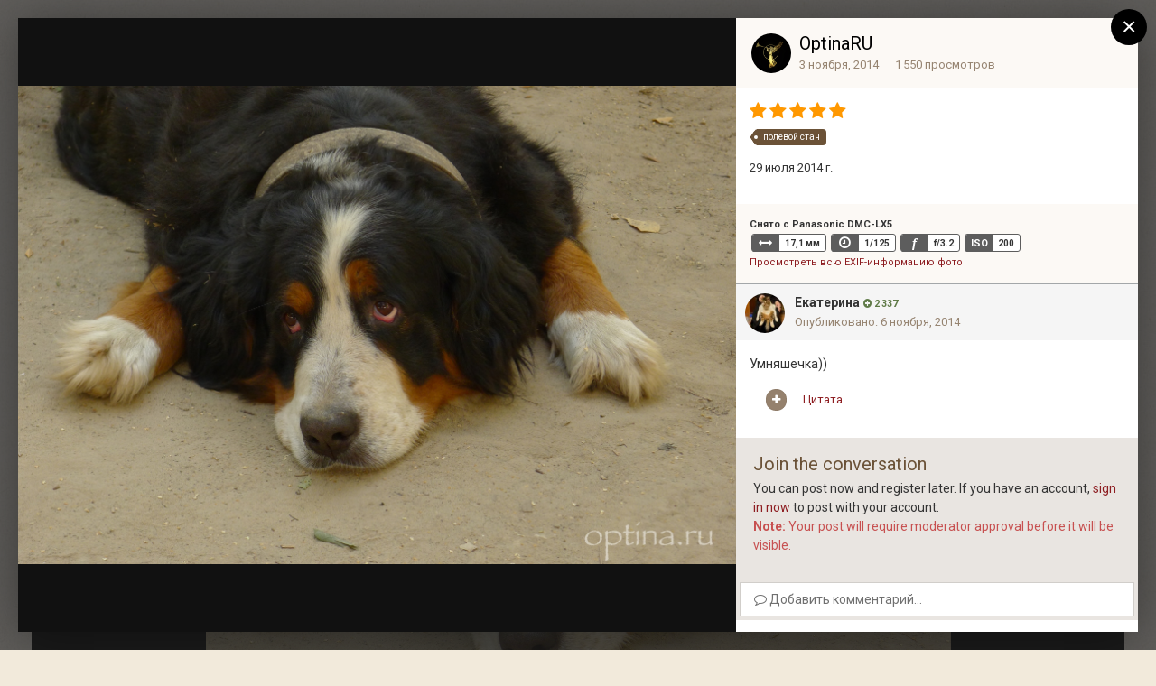

--- FILE ---
content_type: text/html;charset=UTF-8
request_url: https://forum.optina.ru/gallery/image/8955-%D0%BF%D0%BE%D0%BB%D0%B5%D0%B2%D0%BE%D0%B9-%D1%81%D1%82%D0%B0%D0%BD/?lightbox=1&csrfKey=6a594939d6a0c8db8cfa0a867938ced4
body_size: 9253
content:
<!DOCTYPE html>
<html lang="ru-RU" dir="ltr">
	<head>
		<title></title>
		
<meta charset="utf-8">

	<meta name="viewport" content="width=device-width, initial-scale=1">



	<meta name="twitter:card" content="summary_large_image" />



	
		
			
				<meta property="og:image" content="https://forum.optina.ru/uploads/gallery_337_345_407189.jpg">
			
		
	

	
		
			
				<meta property="og:image:type" content="image/jpeg">
			
		
	

	
		
			
				
					<meta property="og:object:tag" content="полевой стан">
				
			
		
	

	
		
			
				<meta property="og:site_name" content="Форум Оптиной Пустыни">
			
		
	

	
		
			
				<meta property="og:locale" content="ru_RU">
			
		
	


	
		<link rel="preload" href="https://forum.optina.ru/uploads/gallery_337_345_407189.jpg" as="image" type="image/jpeg" />
	




<link rel="manifest" href="https://forum.optina.ru/manifest.webmanifest/">
<meta name="msapplication-config" content="https://forum.optina.ru/browserconfig.xml/">
<meta name="msapplication-starturl" content="/">
<meta name="application-name" content="Форум Оптиной Пустыни">
<meta name="apple-mobile-web-app-title" content="Форум Оптиной Пустыни">

	<meta name="theme-color" content="#faf5ed">






		


	
		<link href="https://fonts.googleapis.com/css?family=Roboto:300,300i,400,400i,700,700i" rel="stylesheet" referrerpolicy="origin">
	



	<link rel='stylesheet' href='https://forum.optina.ru/uploads/css_built_4/20446cf2d164adcc029377cb04d43d17_flags.css.b154187385992bf70ed8db63dfb29f83.css?v=edcf7f0938' media='all'>




<link rel='stylesheet' href='https://forum.optina.ru/uploads/css_built_4/258adbb6e4f3e83cd3b355f84e3fa002_custom.css.a7d3c3b8df430b25fb30a3097e0d6364.css?v=edcf7f0938' media='all'>



		
	</head>
	<body class='ipsApp ipsApp_front ipsClearfix ipsLayout_noBackground ipsJS_has ipsClearfix'  data-message="">
		

<div data-controller='gallery.front.view.image' class='cGalleryLightbox' data-role='lightbox'>
	<div class='cGalleryLightbox_inner' data-role="imageSizer">
		<div class='elGalleryHeader' class='cGalleryLightbox_image'>
			

<div id='elGalleryImageLightbox' class='elGalleryImage' data-role="imageFrame" data-setHeight data-imageSizes='{&quot;large&quot;:[1600,1067],&quot;medium&quot;:[640,427],&quot;small&quot;:[240,161],&quot;thumb&quot;:[100,100]}'>
	
		<div class='cGalleryViewImage' data-role='notesWrapper' data-controller='gallery.front.view.notes' data-imageID='8955'  data-notesData='[]'>
			<div>
				<img src='https://forum.optina.ru/uploads/gallery_337_345_407189.jpg' alt="Полевой стан" title='Полевой стан' data-role='theImage' class='ipsHide'>
			</div>
			
		</div>
	

		<div class='cGalleryImageFade'>
			<div class='cGalleryImageTopBar'>
				<div class='cGalleryImageTitle'>
					<h1 class='ipsType_pageTitle ipsContained_container'>
						
						
						
						
						
							<span class='ipsContained ipsType_break'>Полевой стан</span>
						
					</h1>
					
						<div class='ipsType_desc ipsTruncate ipsTruncate_line'>
							<strong class='ipsType_minorHeading'>Из альбома</strong> <em><a href='https://forum.optina.ru/gallery/album/345-%D0%BF%D0%BE%D0%BB%D0%B5%D0%B2%D0%BE%D0%B9-%D1%81%D1%82%D0%B0%D0%BD-2014-%D0%B3/'>Полевой стан 2014 г.</a></em>
							(57 изображений)
						</div>
					
				</div>

				<ul class='cGalleryControls ipsList_inline ipsResponsive_hidePhone'>
					<li>
						



					</li>
					<li>
						

<div data-followApp='gallery' data-followArea='image' data-followID='8955' data-controller='core.front.core.followButton'>
	
		<span class='ipsType_light ipsType_blendLinks ipsResponsive_hidePhone ipsResponsive_inline'><i class='fa fa-info-circle'></i> <a href='https://forum.optina.ru/login/' title='Перейти на страницу входа'>Войдите, чтобы подписаться</a>&nbsp;&nbsp;</span>
	
	

	<div class="ipsFollow ipsPos_middle ipsButton ipsButton_link ipsButton_verySmall " data-role="followButton">
		
			<a href='https://forum.optina.ru/index.php?app=core&amp;module=system&amp;controller=notifications&amp;do=followers&amp;follow_app=gallery&amp;follow_area=image&amp;follow_id=8955' title='Кто подписался?' class='ipsType_blendLinks ipsType_noUnderline' data-ipsTooltip data-ipsDialog data-ipsDialog-size='narrow' data-ipsDialog-title='Кто подписан на это'>Подписчики</a>
			<a class='ipsCommentCount' href='https://forum.optina.ru/index.php?app=core&amp;module=system&amp;controller=notifications&amp;do=followers&amp;follow_app=gallery&amp;follow_area=image&amp;follow_id=8955' title='Кто подписался?' data-ipsTooltip data-ipsDialog data-ipsDialog-size='narrow' data-ipsDialog-title='Кто подписан на это'>1</a>
		
	</div>

</div>
					</li>
					
						<li>
							<a href='https://forum.optina.ru/uploads/gallery_337_345_407189.jpg' title='View Full Image' class='ipsButton ipsButton_narrow ipsButton_link ipsButton_verySmall ipsButton_veryLight' data-ipsTooltip target='_blank' rel='noopener' data-role="toggleFullscreen"></a>
						</li>
					
				</ul>
			</div>

			<div class='cGalleryImageBottomBar'>
				<div class='cGalleryCreditInfo ipsType_normal'>
					

					
				</div>

				
			</div>
		</div>

	<span class='elGalleryImageNav'>
		
			<a href='https://forum.optina.ru/gallery/image/8956-%D0%BF%D0%BE%D0%BB%D0%B5%D0%B2%D0%BE%D0%B9-%D1%81%D1%82%D0%B0%D0%BD/?browse=1&amp;lightbox=1' class='elGalleryImageNav_prev' data-action='prevImage' data-imageID='8956' title='Полевой стан'><i class='fa fa-angle-left'></i></a>
		
		
			<a href='https://forum.optina.ru/gallery/image/8954-%D0%BF%D0%BE%D0%BB%D0%B5%D0%B2%D0%BE%D0%B9-%D1%81%D1%82%D0%B0%D0%BD/?browse=1&amp;lightbox=1' class='elGalleryImageNav_next' data-action='nextImage' data-imageID='8954' title='Полевой стан'><i class='fa fa-angle-right'></i></a>
		
	</span>
</div>
		</div>

		<div class='cGalleryLightbox_info'>
			<section data-role='imageInfo'>
				
<div data-role='imageDescription' >
	


	

	<div class='ipsPhotoPanel ipsPhotoPanel_mini ipsClearfix ipsAreaBackground_light ipsPad'>
		


	<a href="https://forum.optina.ru/profile/337-optinaru/" data-ipsHover data-ipsHover-target="https://forum.optina.ru/profile/337-optinaru/?do=hovercard" class="ipsUserPhoto ipsUserPhoto_mini" title="Перейти в профиль OptinaRU">
		<img src='https://forum.optina.ru/uploads/monthly_2017_08/5990229d61a1f_2017-08-1312_47_30.thumb.png.553ac1316ba2f95152e65a8ee11ef0f4.png' alt='OptinaRU'>
	</a>

		<div>
			
			<p class='ipsType_reset ipsType_sectionHead ipsType_blendLinks'>
				

<a href='https://forum.optina.ru/profile/337-optinaru/' data-ipsHover data-ipsHover-target='https://forum.optina.ru/profile/337-optinaru/?do=hovercard&amp;referrer=https%253A%252F%252Fforum.optina.ru%252Fgallery%252Fimage%252F8955-%2525D0%2525BF%2525D0%2525BE%2525D0%2525BB%2525D0%2525B5%2525D0%2525B2%2525D0%2525BE%2525D0%2525B9-%2525D1%252581%2525D1%252582%2525D0%2525B0%2525D0%2525BD%252F%253Flightbox%253D1%2526csrfKey%253D6a594939d6a0c8db8cfa0a867938ced4' title="Перейти в профиль OptinaRU" class="ipsType_break">OptinaRU</a>
			</p>
			<ul class='ipsList_inline ipsType_medium ipsType_blendLinks ipsType_light'>
				<li><time datetime='2014-11-03T11:14:24Z' title='03.11.2014 11:14 ' data-short='11 г'>3 ноября, 2014</time></li>
				<li>1 550 просмотров</li>
				
			</ul>
		</div>
	</div>

	<div class='ipsPad'>
		
			<div class='ipsClearfix ipsSpacer_bottom ipsSpacer_half'>
<div  class='ipsClearfix ipsRating  ipsRating_veryLarge'>
	
	<ul class='ipsRating_collective'>
		
			
				<li class='ipsRating_on'>
					<i class='fa fa-star'></i>
				</li>
			
		
			
				<li class='ipsRating_on'>
					<i class='fa fa-star'></i>
				</li>
			
		
			
				<li class='ipsRating_on'>
					<i class='fa fa-star'></i>
				</li>
			
		
			
				<li class='ipsRating_on'>
					<i class='fa fa-star'></i>
				</li>
			
		
			
				<li class='ipsRating_on'>
					<i class='fa fa-star'></i>
				</li>
			
		
	</ul>
</div></div>
		

		
			<div class='ipsClear'>
				


	
		<ul class='ipsTags ipsList_inline ' >
			
				
					


<li >
	<a href="https://forum.optina.ru/tags/%D0%BF%D0%BE%D0%BB%D0%B5%D0%B2%D0%BE%D0%B9%20%D1%81%D1%82%D0%B0%D0%BD/" class='ipsTag' title="Найти другие публикации с тегом 'полевой стан'" rel="tag"><span>полевой стан</span></a>
	
</li>
				
			
			
		</ul>
		
	

			</div>
		

		
			<div class='ipsType_medium ipsType_richText ipsSpacer_both ipsClear' data-controller="core.front.core.lightboxedImages"  data-ipsTruncate data-ipsTruncate-size='10 lines'>
				<p>29 июля 2014 г.</p>
			</div>
		

		
			

	<div data-controller='core.front.core.reaction' class='ipsItemControls_right ipsClearfix '>	
		<div class='ipsReact ipsPos_right'>
			
				
				<div class='ipsReact_blurb ipsHide' data-role='reactionBlurb'>
					
				</div>
			
			
			
		</div>
	</div>

		
	</div>

	

	<div class='cGalleryExif ipsAreaBackground_light ipsPad'>
		
			
				<h3 class='ipsType_reset ipsType_small'>
					
						<strong>Снято с Panasonic DMC-LX5</strong>
					
				</h3>
				<ul class='ipsList_inline cGalleryExif_data'>
					
						<li data-ipsTooltip title='Фокусное расстояние'>
							<span><i class='fa fa-arrows-h'></i></span>
							17,1 мм
						</li>
					
					
						<li data-ipsTooltip title='Выдержка в секундах'>
							<span><i class='fa fa-clock-o'></i></span>
							1/125
						</li>
					
					
						<li data-ipsTooltip title='Диафрагма'>
							<span class='cGalleryExif_f'>f</span>
							f/3.2
						</li>
					
					
						<li data-ipsTooltip title='Чувствительность ISO'>
							<span class='cGalleryExif_iso'>ISO</span>
							
								
									200
								
							
						</li>
					
				</ul>
				<a href='https://forum.optina.ru/gallery/image/8955-%D0%BF%D0%BE%D0%BB%D0%B5%D0%B2%D0%BE%D0%B9-%D1%81%D1%82%D0%B0%D0%BD/?do=metadata' data-ipsDialog data-ipsDialog-fixed="true" data-ipsDialog-title='Просмотреть всю EXIF-информацию фото' class='ipsType_small'>Просмотреть всю EXIF-информацию фото</a>
			
		

		
	</div>

	<div data-role='imageComments'>
		
			
			
<div data-controller='core.front.core.commentFeed, core.front.core.ignoredComments' data-autoPoll data-baseURL='https://forum.optina.ru/gallery/image/8955-%D0%BF%D0%BE%D0%BB%D0%B5%D0%B2%D0%BE%D0%B9-%D1%81%D1%82%D0%B0%D0%BD/' data-lastPage data-feedID='image-8955' id='comments'>
	

	

<div data-controller='core.front.core.recommendedComments' data-url='https://forum.optina.ru/gallery/image/8955-%D0%BF%D0%BE%D0%BB%D0%B5%D0%B2%D0%BE%D0%B9-%D1%81%D1%82%D0%B0%D0%BD/?tab=comments&amp;recommended=comments' class='ipsAreaBackground ipsPad ipsBox ipsBox_transparent ipsSpacer_bottom ipsRecommendedComments ipsHide'>
	<div data-role="recommendedComments">
		<h2 class='ipsType_sectionHead ipsType_large'>Рекомендованные комментарии</h2>
		
	</div>
</div>
	




	<div data-role='commentFeed' data-controller='core.front.core.moderation'>
		
			<form action="https://forum.optina.ru/gallery/image/8955-%D0%BF%D0%BE%D0%BB%D0%B5%D0%B2%D0%BE%D0%B9-%D1%81%D1%82%D0%B0%D0%BD/?csrfKey=6a594939d6a0c8db8cfa0a867938ced4&amp;do=multimodComment" method="post" data-ipsPageAction data-role='moderationTools'>
				
				
					
					
					




<a id='comment-17385'></a>
<article  id='elComment_17385' class='ipsComment  ipsComment_parent ipsClearfix ipsClear   '>
	

<div id='comment-17385_wrap' data-controller='core.front.core.comment' data-commentApp='gallery' data-commentType='gallery' data-commentID="17385" data-quoteData='{&quot;userid&quot;:153,&quot;username&quot;:&quot;\u0415\u043a\u0430\u0442\u0435\u0440\u0438\u043d\u0430&quot;,&quot;timestamp&quot;:1415261478,&quot;contentapp&quot;:&quot;gallery&quot;,&quot;contenttype&quot;:&quot;gallery&quot;,&quot;contentclass&quot;:&quot;gallery_Image&quot;,&quot;contentid&quot;:8955,&quot;contentcommentid&quot;:17385}' class='ipsComment_content ipsType_medium'>
	

	<div class='ipsComment_header ipsPhotoPanel ipsPhotoPanel_mini'>
		


	<a href="https://forum.optina.ru/profile/153-%D0%B5%D0%BA%D0%B0%D1%82%D0%B5%D1%80%D0%B8%D0%BD%D0%B0/" data-ipsHover data-ipsHover-target="https://forum.optina.ru/profile/153-%D0%B5%D0%BA%D0%B0%D1%82%D0%B5%D1%80%D0%B8%D0%BD%D0%B0/?do=hovercard" class="ipsUserPhoto ipsUserPhoto_mini" title="Перейти в профиль Екатерина">
		<img src='https://forum.optina.ru/uploads/profile/photo-thumb-153.jpg' alt='Екатерина'>
	</a>

		<div>
			<div class='ipsPos_right ipsType_reset ipsType_light ipsType_blendLinks'>
				<ul class='ipsList_inline ipsComment_tools'>
					
					
					
				</ul>
				
			</div>
			<h3 class='ipsComment_author ipsType_blendLinks'>
				<strong class='ipsType_normal'>

<a href='https://forum.optina.ru/profile/153-%D0%B5%D0%BA%D0%B0%D1%82%D0%B5%D1%80%D0%B8%D0%BD%D0%B0/' data-ipsHover data-ipsHover-target='https://forum.optina.ru/profile/153-%D0%B5%D0%BA%D0%B0%D1%82%D0%B5%D1%80%D0%B8%D0%BD%D0%B0/?do=hovercard&amp;referrer=https%253A%252F%252Fforum.optina.ru%252Fgallery%252Fimage%252F8955-%2525D0%2525BF%2525D0%2525BE%2525D0%2525BB%2525D0%2525B5%2525D0%2525B2%2525D0%2525BE%2525D0%2525B9-%2525D1%252581%2525D1%252582%2525D0%2525B0%2525D0%2525BD%252F%253Flightbox%253D1%2526csrfKey%253D6a594939d6a0c8db8cfa0a867938ced4' title="Перейти в профиль Екатерина" class="ipsType_break">Екатерина</a></strong>
				

	
		<span title="Репутация пользователя" data-ipsTooltip class='ipsRepBadge ipsRepBadge_positive'>
	
			<i class='fa fa-plus-circle'></i> 2 337
	
		</span>
	

			</h3>
			<p class='ipsComment_meta ipsType_light ipsType_medium'>
				<a href='https://forum.optina.ru/gallery/image/8955-%D0%BF%D0%BE%D0%BB%D0%B5%D0%B2%D0%BE%D0%B9-%D1%81%D1%82%D0%B0%D0%BD/?do=findComment&amp;comment=17385&amp;tab=comments' class='ipsType_blendLinks'>Опубликовано: <time datetime='2014-11-06T08:11:18Z' title='06.11.2014 08:11 ' data-short='11 г'>6 ноября, 2014</time></a>
				
				
			</p>

			
		</div>
	</div>
	<div class='ipsPad'>
		
		<div data-role='commentContent' class='ipsType_normal ipsType_richText ipsContained' data-controller='core.front.core.lightboxedImages'>
			
			<p>Умняшечка))</p>
			
			
		</div>

		<div class='ipsItemControls'>
			<ul class='ipsComment_controls ipsClearfix ipsItemControls_left ipsFaded_withHover' data-role="commentControls">
				
					
						<li>

<div data-controller='core.front.core.reaction' class='ipsReact ipsReact_mini '>
	
	
		
			<div class='ipsReact_blurb ipsHide' data-role='reactionBlurb'>
				
			</div>
		
		
		
	
</div></li>
					

					
						<li data-ipsQuote-editor='image_comment' data-ipsQuote-target='#comment-17385' class='ipsJS_show'>
							<button class='ipsButton ipsButton_light ipsButton_verySmall ipsButton_narrow cMultiQuote ipsHide' data-action='multiQuoteComment' data-ipsTooltip data-ipsQuote-multiQuote data-mqId='mq17385' title='Мультицитата'><i class='fa fa-plus'></i></button>
						</li>
						<li data-ipsQuote-editor='image_comment' data-ipsQuote-target='#comment-17385' class='ipsJS_show'>
							<a href='#' data-action="quoteComment" data-ipsQuote-singleQuote>Цитата</a>
						</li>
					
					
					
				
				<li class='ipsHide' data-role='commentLoading'>
					<span class='ipsLoading ipsLoading_tiny ipsLoading_noAnim'></span>
				</li>
			</ul>
		</div>
	</div>

	<div class='ipsMenu ipsMenu_wide ipsHide cPostShareMenu' id='elShareComment_17385_menu'>
		<div class='ipsPad'>
			<h4 class='ipsType_sectionHead'>Поделиться комментарием</h4>
			<hr class='ipsHr'>
			<h5 class='ipsType_normal ipsType_reset'>Ссылка на комментарий</h5>
			<input type='text' value='https://forum.optina.ru/gallery/image/8955-%D0%BF%D0%BE%D0%BB%D0%B5%D0%B2%D0%BE%D0%B9-%D1%81%D1%82%D0%B0%D0%BD/?do=findComment&amp;comment=17385' class='ipsField_fullWidth'>
			
		</div>
	</div>
</div>
</article>
				
				
<input type="hidden" name="csrfKey" value="6a594939d6a0c8db8cfa0a867938ced4" />


			</form>
		
	</div>			
	

	
	<a id='replyForm'></a>
	<div data-role='replyArea' class='ipsAreaBackground ipsPad ipsPad_half  ipsSpacer_top'>
		
			
				

	
		<div class='ipsPad cGuestTeaser ipsSpacer_bottom'>
			<h2 class='ipsType_pageTitle'>Join the conversation</h2>
			<p class='ipsType_normal ipsType_reset ipsSpacer_top ipsSpacer_half'>
	
				
					You can post now and register later.
				
				If you have an account, <a href='https://forum.optina.ru/index.php?app=core&module=system&controller=login' data-ipsDialog data-ipsDialog-size='medium' data-ipsDialog-title='Sign In Now'>sign in now</a> to post with your account.
				
					<br><span class='ipsType_warning'><strong>Note:</strong> Your post will require moderator approval before it will be visible.</span>
				
			</p>
	
		</div>
	


<form accept-charset='utf-8' class="ipsForm ipsForm_vertical" action="https://forum.optina.ru/gallery/image/8955-%D0%BF%D0%BE%D0%BB%D0%B5%D0%B2%D0%BE%D0%B9-%D1%81%D1%82%D0%B0%D0%BD/?lightbox=1" method="post" enctype="multipart/form-data">
	<input type="hidden" name="commentform_8955_submitted" value="1">
	
		<input type="hidden" name="csrfKey" value="6a594939d6a0c8db8cfa0a867938ced4">
	
		<input type="hidden" name="_contentReply" value="1">
	
		<input type="hidden" name="captcha_field" value="1">
	
	
		<input type="hidden" name="MAX_FILE_SIZE" value="2097152">
		<input type="hidden" name="plupload" value="4651e7c267570d8e5ea8643f92d70d9c">
	
	<div class='ipsComposeArea ipsClearfix ipsContained'>
		<div class='ipsComposeArea_editor'>
			
				
					
				
					
						<ul class='ipsForm ipsForm_horizontal' data-ipsEditor-toolList>
							<li class='ipsFieldRow ipsFieldRow_fullWidth'>
								



	<input
		type="email"
		name="guest_email"
		value=""
		id="elInput_guest_email"
		aria-required='true'
		
		
		
		placeholder='Enter your email address (this is not shown to other users)'
		
	>
	
	
	

								
							</li>
						</ul>
					
				
					
				
			
			
				
					
						
							
						
						
<div class='ipsType_normal ipsType_richText ipsType_break' data-ipsEditor data-ipsEditor-controller="https://forum.optina.ru/index.php?app=core&amp;module=system&amp;controller=editor" data-ipsEditor-minimized data-ipsEditor-toolbars='{&quot;desktop&quot;:[{&quot;name&quot;:&quot;row1&quot;,&quot;items&quot;:[&quot;RemoveFormat&quot;,&quot;Bold&quot;,&quot;Italic&quot;,&quot;Underline&quot;,&quot;Strike&quot;,&quot;-&quot;,&quot;ipsLink&quot;,&quot;Ipsquote&quot;,&quot;Ipsspoiler&quot;,&quot;ipsEmoticon&quot;,&quot;-&quot;,&quot;BulletedList&quot;,&quot;NumberedList&quot;,&quot;-&quot;,&quot;-&quot;,&quot;TextColor&quot;,&quot;-&quot;,&quot;ipsPreview&quot;]},&quot;\/&quot;],&quot;tablet&quot;:[{&quot;name&quot;:&quot;row1&quot;,&quot;items&quot;:[&quot;RemoveFormat&quot;,&quot;Bold&quot;,&quot;Italic&quot;,&quot;Underline&quot;,&quot;-&quot;,&quot;ipsLink&quot;,&quot;Ipsquote&quot;,&quot;ipsEmoticon&quot;,&quot;-&quot;,&quot;BulletedList&quot;,&quot;NumberedList&quot;,&quot;-&quot;,&quot;ipsPreview&quot;]},&quot;\/&quot;],&quot;phone&quot;:[{&quot;name&quot;:&quot;row1&quot;,&quot;items&quot;:[&quot;RemoveFormat&quot;,&quot;Bold&quot;,&quot;Italic&quot;,&quot;Underline&quot;,&quot;-&quot;,&quot;ipsEmoticon&quot;,&quot;-&quot;,&quot;ipsLink&quot;,&quot;Ipsquote&quot;,&quot;-&quot;,&quot;ipsPreview&quot;]},&quot;\/&quot;]}' data-ipsEditor-extraPlugins='' data-ipsEditor-postKey="1f3543a8c40b858775b77de8fcb112f5" data-ipsEditor-autoSaveKey="reply-gallery/gallery-8955"  data-ipsEditor-skin="ips" data-ipsEditor-name="image_comment_8955" data-ipsEditor-pasteBehaviour='force'  data-ipsEditor-ipsPlugins="ipsautolink,ipsautosave,ipsctrlenter,ipscode,ipscontextmenu,ipsemoticon,ipsimage,ipslink,ipsmentions,ipspage,ipspaste,ipspreview,ipsquote,ipsspoiler,ipsautogrow,ipssource,removeformat">
	<div data-role='editorComposer' class='ipsContained'>
		<noscript>
			<textarea name="image_comment_8955_noscript" rows="15"></textarea>
		</noscript>
		<div class="ipsHide norewrite" data-role="mainEditorArea">
			<textarea name="image_comment_8955" data-role='contentEditor' class="ipsHide" tabindex='1'></textarea>
		</div>
		
			<div class='ipsComposeArea_dummy ipsJS_show' tabindex='1'><i class='fa fa-comment-o'></i> Добавить комментарий...</div>
		
		<div class="ipsHide ipsComposeArea_editorPaste" data-role="pasteMessage">
			<p class='ipsType_reset ipsPad_half'>
				
					<a class="ipsPos_right ipsType_normal ipsCursor_pointer ipsComposeArea_editorPasteSwitch" data-action="removePasteFormatting" title='Удалять форматирование' data-ipsTooltip>&times;</a>
					<i class="fa fa-info-circle"></i>&nbsp; Вставлено в виде отформатированного текста. &nbsp;&nbsp;<a class='ipsCursor_pointer' data-action="keepPasteFormatting">Восстановить форматирование</a>
				
			</p>
		</div>
		<div class="ipsHide ipsComposeArea_editorPaste" data-role="emoticonMessage">
			<p class='ipsType_reset ipsPad_half'>
				<i class="fa fa-info-circle"></i>&nbsp; Разрешено не более 75 смайлов.
			</p>
		</div>
		<div class="ipsHide ipsComposeArea_editorPaste" data-role="embedMessage">
			<p class='ipsType_reset ipsPad_half'>
				<a class="ipsPos_right ipsType_normal ipsCursor_pointer ipsComposeArea_editorPasteSwitch" data-action="keepEmbeddedMedia" title='Сохранять встраиваемый контент' data-ipsTooltip>&times;</a>
				<i class="fa fa-info-circle"></i>&nbsp; Ваша ссылка была автоматически встроена. &nbsp;&nbsp;<a class='ipsCursor_pointer' data-action="removeEmbeddedMedia">Отобразить как ссылку</a>
			</p>
		</div>
		<div class="ipsHide ipsComposeArea_editorPaste" data-role="embedFailMessage">
			<p class='ipsType_reset ipsPad_half'>
			</p>
		</div>
		<div class="ipsHide ipsComposeArea_editorPaste" data-role="autoSaveRestoreMessage">
			<p class='ipsType_reset ipsPad_half'>
				<a class="ipsPos_right ipsType_normal ipsCursor_pointer ipsComposeArea_editorPasteSwitch" data-action="keepRestoredContents" title='Оставить восстановленное содержание' data-ipsTooltip>&times;</a>
				<i class="fa fa-info-circle"></i>&nbsp; Ваш предыдущий контент был восстановлен. &nbsp;&nbsp;<a class='ipsCursor_pointer' data-action="clearEditorContents">Очистить редактор</a>
			</p>
		</div>
		<div class="ipsHide ipsComposeArea_editorPaste" data-role="imageMessage">
			<p class='ipsType_reset ipsPad_half'>
				<a class="ipsPos_right ipsType_normal ipsCursor_pointer ipsComposeArea_editorPasteSwitch" data-action="removeImageMessage">&times;</a>
				<i class="fa fa-info-circle"></i>&nbsp; Вы не можете вставить изображения напрямую. Загрузите или вставьте изображения по ссылке.
			</p>
		</div>
		
	<div data-ipsEditor-toolList class="ipsAreaBackground_light ipsClearfix">
		<div data-role='attachmentArea'>
			<div class="ipsComposeArea_dropZone ipsComposeArea_dropZoneSmall ipsClearfix ipsClearfix" id='elEditorDrop_image_comment_8955'>
				
				<div>
					<ul class='ipsList_inline ipsClearfix'>
						
						<li class='ipsPos_right'>
							<a href='#' class='ipsButton ipsButton_light ipsButton_verySmall' data-ipsMenu id='elEditorAttach_media8a855d37f486e08c06d3c4ee41402333'>Вставить медиа <i class='fa fa-caret-down'></i></a>
							<ul class='ipsMenu ipsMenu_auto ipsHide' id='elEditorAttach_media8a855d37f486e08c06d3c4ee41402333_menu'>
								<li class='ipsMenu_item'><a href='#' data-ipsDialog data-ipsDialog-fixed data-ipsDialog-forceReload data-ipsDialog-title='Существующее вложение' data-ipsDialog-url="https://forum.optina.ru/index.php?app=core&amp;module=system&amp;controller=editor&amp;do=myMedia&amp;postKey=1f3543a8c40b858775b77de8fcb112f5&amp;editorId=image_comment_8955&amp;csrfKey=6a594939d6a0c8db8cfa0a867938ced4">Существующее вложение</a></li>
                                
                                    <li class='ipsMenu_item'><a href='#' data-ipsDialog data-ipsDialog-forceReload data-ipsDialog-title='Изображение по ссылке' data-ipsDialog-url="https://forum.optina.ru/index.php?app=core&amp;module=system&amp;controller=editor&amp;do=link&amp;image=1&amp;postKey=1f3543a8c40b858775b77de8fcb112f5&amp;editorId=image_comment_8955&amp;csrfKey=6a594939d6a0c8db8cfa0a867938ced4">Изображение по ссылке</a></li>
                                
							</ul>
						</li>
					</ul>
				</div>
			</div>		
		</div>
	</div>
	</div>
	<div data-role='editorPreview' class='ipsHide'>
		<div class='ipsAreaBackground_light ipsPad_half' data-role='previewToolbar'>
			<a href='#' class='ipsPos_right' data-action='closePreview' title='Вернуться к режиму изменения' data-ipsTooltip>&times;</a>
			<ul class='ipsButton_split'>
				<li data-action='resizePreview' data-size='desktop'><a href='#' title='Просмотреть на примерном размере монитора' data-ipsTooltip class='ipsButton ipsButton_verySmall ipsButton_primary'>Компьютер</a></li>
				<li data-action='resizePreview' data-size='tablet'><a href='#' title='Просмотреть на примерном размере планшета' data-ipsTooltip class='ipsButton ipsButton_verySmall ipsButton_light'>Планшет</a></li>
				<li data-action='resizePreview' data-size='phone'><a href='#' title='Просмотреть на примерном размере телефона' data-ipsTooltip class='ipsButton ipsButton_verySmall ipsButton_light'>Телефон</a></li>
			</ul>
		</div>
		<div data-role='previewContainer' class='ipsAreaBackground ipsType_center'></div>
	</div>
</div>
						
					
				
					
				
					
				
			
			<ul class='ipsToolList ipsToolList_horizontal ipsClear ipsClearfix ipsJS_hide' data-ipsEditor-toolList>
				
					
						
					
						
					
						
							<li class='ipsPos_left ipsResponsive_noFloat  ipsType_small'>
								

<div data-ipsCaptcha data-ipsCaptcha-service='recaptcha_invisible' data-ipsCaptcha-key="6LfZmpgUAAAAANaZWE6FNPAxn0VyJOVO6XkXj4iR" data-ipsCaptcha-lang="ru_RU">
	<noscript>
	  <div style="width: 302px; height: 352px;">
	    <div style="width: 302px; height: 352px; position: relative;">
	      <div style="width: 302px; height: 352px; position: absolute;">
	        <iframe src="https://www.google.com/recaptcha/api/fallback?k=6LfZmpgUAAAAANaZWE6FNPAxn0VyJOVO6XkXj4iR" style="width: 302px; height:352px; border-style: none;">
	        </iframe>
	      </div>
	      <div style="width: 250px; height: 80px; position: absolute; border-style: none; bottom: 21px; left: 25px; margin: 0px; padding: 0px; right: 25px;">
	        <textarea id="g-recaptcha-response" name="g-recaptcha-response" class="g-recaptcha-response" style="width: 250px; height: 80px; border: 1px solid #c1c1c1; margin: 0px; padding: 0px; resize: none;"></textarea>
	      </div>
	    </div>
	  </div>
	</noscript>
</div>

								
							</li>
						
					
				
				
					<li>

	<button type="submit" class="ipsButton ipsButton_primary" tabindex="2" accesskey="s"  role="button">Отправить комментарий</button>
</li>
				
			</ul>
		</div>
	</div>
</form>
			
	</div>
	
</div>

		
	</div>
</div>	
			</section>
		</div>
	</div>
</div> 
		





<script type='text/javascript' src='https://forum.optina.ru/uploads/javascript_core/front_front_core.js.74392247f5b79a79d83beaeb03153e34.js?v=edcf7f0938' data-ips></script>


<script type='text/javascript' src='https://forum.optina.ru/uploads/javascript_gallery/front_front_view.js.8efd646aba5d4ac5fe83684693c55e57.js?v=edcf7f0938' data-ips></script>


<script type='text/javascript' src='https://forum.optina.ru/uploads/javascript_gallery/front_front_browse.js.a89d594805da1a8babc4138dddf3fd56.js?v=edcf7f0938' data-ips></script>





<script type='application/ld+json'>
{
    "@context": "http://schema.org",
    "@type": "VisualArtwork",
    "@id": "https://forum.optina.ru/gallery/image/8955-%D0%BF%D0%BE%D0%BB%D0%B5%D0%B2%D0%BE%D0%B9-%D1%81%D1%82%D0%B0%D0%BD/",
    "url": "https://forum.optina.ru/gallery/image/8955-%D0%BF%D0%BE%D0%BB%D0%B5%D0%B2%D0%BE%D0%B9-%D1%81%D1%82%D0%B0%D0%BD/",
    "name": "\u041f\u043e\u043b\u0435\u0432\u043e\u0439 \u0441\u0442\u0430\u043d",
    "description": "29 \u0438\u044e\u043b\u044f 2014 \u0433. ",
    "dateCreated": "2014-11-03T11:14:24+0000",
    "fileFormat": "image/jpeg",
    "keywords": [
        "\u043f\u043e\u043b\u0435\u0432\u043e\u0439 \u0441\u0442\u0430\u043d"
    ],
    "author": {
        "@type": "Person",
        "name": "OptinaRU",
        "image": "https://forum.optina.ru/uploads/monthly_2017_08/5990229d61a1f_2017-08-1312_47_30.thumb.png.553ac1316ba2f95152e65a8ee11ef0f4.png",
        "url": "https://forum.optina.ru/profile/337-optinaru/"
    },
    "interactionStatistic": [
        {
            "@type": "InteractionCounter",
            "interactionType": "http://schema.org/ViewAction",
            "userInteractionCount": 1550
        },
        {
            "@type": "InteractionCounter",
            "interactionType": "http://schema.org/CommentAction",
            "userInteractionCount": 1
        }
    ],
    "commentCount": 1,
    "artMedium": "Digital",
    "width": 1600,
    "height": 1067,
    "image": {
        "@type": "ImageObject",
        "url": "https://forum.optina.ru/uploads/gallery_337_345_407189.jpg",
        "caption": "\u041f\u043e\u043b\u0435\u0432\u043e\u0439 \u0441\u0442\u0430\u043d",
        "thumbnail": "https://forum.optina.ru/uploads/sml_gallery_337_345_407189.jpg",
        "width": 1600,
        "height": 1067,
        "exifData": [
            {
                "@type": "PropertyValue",
                "name": "FILE.FileName",
                "value": "gallery_337_345_407189.jpg"
            },
            {
                "@type": "PropertyValue",
                "name": "FILE.FileDateTime",
                "value": "1415013264"
            },
            {
                "@type": "PropertyValue",
                "name": "FILE.FileSize",
                "value": "1268705"
            },
            {
                "@type": "PropertyValue",
                "name": "FILE.FileType",
                "value": "2"
            },
            {
                "@type": "PropertyValue",
                "name": "FILE.MimeType",
                "value": "image/jpeg"
            },
            {
                "@type": "PropertyValue",
                "name": "FILE.SectionsFound",
                "value": "ANY_TAG, IFD0, THUMBNAIL, EXIF"
            },
            {
                "@type": "PropertyValue",
                "name": "COMPUTED.html",
                "value": "width=\u0026quot;1600\u0026quot; height=\u0026quot;1067\u0026quot;"
            },
            {
                "@type": "PropertyValue",
                "name": "COMPUTED.Height",
                "value": "1067"
            },
            {
                "@type": "PropertyValue",
                "name": "COMPUTED.Width",
                "value": "1600"
            },
            {
                "@type": "PropertyValue",
                "name": "COMPUTED.IsColor",
                "value": "1"
            },
            {
                "@type": "PropertyValue",
                "name": "COMPUTED.ByteOrderMotorola",
                "value": "0"
            },
            {
                "@type": "PropertyValue",
                "name": "COMPUTED.ApertureFNumber",
                "value": "f/3.2"
            },
            {
                "@type": "PropertyValue",
                "name": "COMPUTED.Copyright",
                "value": "\ufffd\ufffd\ufffd\ufffd\ufffd\ufffd \ufffd\ufffd\ufffd\ufffd\ufffd\ufffd\ufffd"
            },
            {
                "@type": "PropertyValue",
                "name": "COMPUTED.Thumbnail.FileType",
                "value": "2"
            },
            {
                "@type": "PropertyValue",
                "name": "COMPUTED.Thumbnail.MimeType",
                "value": "image/jpeg"
            },
            {
                "@type": "PropertyValue",
                "name": "IFD0.Make",
                "value": "Panasonic"
            },
            {
                "@type": "PropertyValue",
                "name": "IFD0.Model",
                "value": "DMC-LX5"
            },
            {
                "@type": "PropertyValue",
                "name": "IFD0.Orientation",
                "value": "1"
            },
            {
                "@type": "PropertyValue",
                "name": "IFD0.XResolution",
                "value": "300/1"
            },
            {
                "@type": "PropertyValue",
                "name": "IFD0.YResolution",
                "value": "300/1"
            },
            {
                "@type": "PropertyValue",
                "name": "IFD0.ResolutionUnit",
                "value": "2"
            },
            {
                "@type": "PropertyValue",
                "name": "IFD0.Software",
                "value": "Ver.2.0"
            },
            {
                "@type": "PropertyValue",
                "name": "IFD0.DateTime",
                "value": "2014:07:29 08:57:38"
            },
            {
                "@type": "PropertyValue",
                "name": "IFD0.YCbCrPositioning",
                "value": "1"
            },
            {
                "@type": "PropertyValue",
                "name": "IFD0.Copyright",
                "value": "\ufffd\ufffd\ufffd\ufffd\ufffd\ufffd \ufffd\ufffd\ufffd\ufffd\ufffd\ufffd\ufffd"
            },
            {
                "@type": "PropertyValue",
                "name": "THUMBNAIL.Compression",
                "value": "6"
            },
            {
                "@type": "PropertyValue",
                "name": "THUMBNAIL.XResolution",
                "value": "72/1"
            },
            {
                "@type": "PropertyValue",
                "name": "THUMBNAIL.YResolution",
                "value": "72/1"
            },
            {
                "@type": "PropertyValue",
                "name": "THUMBNAIL.ResolutionUnit",
                "value": "2"
            },
            {
                "@type": "PropertyValue",
                "name": "THUMBNAIL.JPEGInterchangeFormat",
                "value": "10736"
            },
            {
                "@type": "PropertyValue",
                "name": "THUMBNAIL.JPEGInterchangeFormatLength",
                "value": "5034"
            },
            {
                "@type": "PropertyValue",
                "name": "EXIF.ExposureTime",
                "value": "1/125"
            },
            {
                "@type": "PropertyValue",
                "name": "EXIF.FNumber",
                "value": "16/5"
            },
            {
                "@type": "PropertyValue",
                "name": "EXIF.ExposureProgram",
                "value": "2"
            },
            {
                "@type": "PropertyValue",
                "name": "EXIF.ISOSpeedRatings",
                "value": "200"
            },
            {
                "@type": "PropertyValue",
                "name": "EXIF.ExifVersion",
                "value": "0230"
            },
            {
                "@type": "PropertyValue",
                "name": "EXIF.DateTimeOriginal",
                "value": "2014:07:29 08:57:38"
            },
            {
                "@type": "PropertyValue",
                "name": "EXIF.DateTimeDigitized",
                "value": "2014:07:29 08:57:38"
            },
            {
                "@type": "PropertyValue",
                "name": "EXIF.ComponentsConfiguration",
                "value": "\u0001\u0002\u0003"
            },
            {
                "@type": "PropertyValue",
                "name": "EXIF.ExposureBiasValue",
                "value": "-33/50"
            },
            {
                "@type": "PropertyValue",
                "name": "EXIF.MaxApertureValue",
                "value": "2/1"
            },
            {
                "@type": "PropertyValue",
                "name": "EXIF.MeteringMode",
                "value": "5"
            },
            {
                "@type": "PropertyValue",
                "name": "EXIF.LightSource",
                "value": "10"
            },
            {
                "@type": "PropertyValue",
                "name": "EXIF.Flash",
                "value": "16"
            },
            {
                "@type": "PropertyValue",
                "name": "EXIF.FocalLength",
                "value": "171/10"
            },
            {
                "@type": "PropertyValue",
                "name": "EXIF.FlashPixVersion",
                "value": "0100"
            },
            {
                "@type": "PropertyValue",
                "name": "EXIF.ColorSpace",
                "value": "1"
            },
            {
                "@type": "PropertyValue",
                "name": "EXIF.ExifImageWidth",
                "value": "3776"
            },
            {
                "@type": "PropertyValue",
                "name": "EXIF.ExifImageLength",
                "value": "2520"
            },
            {
                "@type": "PropertyValue",
                "name": "EXIF.SensingMethod",
                "value": "2"
            },
            {
                "@type": "PropertyValue",
                "name": "EXIF.CustomRendered",
                "value": "0"
            },
            {
                "@type": "PropertyValue",
                "name": "EXIF.ExposureMode",
                "value": "0"
            },
            {
                "@type": "PropertyValue",
                "name": "EXIF.WhiteBalance",
                "value": "3"
            },
            {
                "@type": "PropertyValue",
                "name": "EXIF.DigitalZoomRatio",
                "value": "0/1"
            },
            {
                "@type": "PropertyValue",
                "name": "EXIF.FocalLengthIn35mmFilm",
                "value": "80"
            },
            {
                "@type": "PropertyValue",
                "name": "EXIF.SceneCaptureType",
                "value": "0"
            },
            {
                "@type": "PropertyValue",
                "name": "EXIF.GainControl",
                "value": "1"
            },
            {
                "@type": "PropertyValue",
                "name": "EXIF.Contrast",
                "value": "0"
            },
            {
                "@type": "PropertyValue",
                "name": "EXIF.Saturation",
                "value": "0"
            },
            {
                "@type": "PropertyValue",
                "name": "EXIF.Sharpness",
                "value": "0"
            },
            {
                "@type": "PropertyValue",
                "name": "IPTC.CopyrightNotice",
                "value": "?????? ???????"
            }
        ]
    },
    "thumbnailUrl": "https://forum.optina.ru/uploads/sml_gallery_337_345_407189.jpg"
}	
</script>

<script type='application/ld+json'>
{
    "@context": "http://www.schema.org",
    "publisher": "https://forum.optina.ru/#organization",
    "@type": "WebSite",
    "@id": "https://forum.optina.ru/#website",
    "mainEntityOfPage": "https://forum.optina.ru/",
    "name": "\u0424\u043e\u0440\u0443\u043c \u041e\u043f\u0442\u0438\u043d\u043e\u0439 \u041f\u0443\u0441\u0442\u044b\u043d\u0438",
    "url": "https://forum.optina.ru/",
    "potentialAction": {
        "type": "SearchAction",
        "query-input": "required name=query",
        "target": "https://forum.optina.ru/search/?q={query}"
    },
    "inLanguage": [
        {
            "@type": "Language",
            "name": "English (USA)",
            "alternateName": "en-US"
        },
        {
            "@type": "Language",
            "name": "\u0420\u0443\u0441\u0441\u043a\u0438\u0439 (RU)",
            "alternateName": "ru-RU"
        }
    ]
}	
</script>

<script type='application/ld+json'>
{
    "@context": "http://www.schema.org",
    "@type": "Organization",
    "@id": "https://forum.optina.ru/#organization",
    "mainEntityOfPage": "https://forum.optina.ru/",
    "name": "\u0424\u043e\u0440\u0443\u043c \u041e\u043f\u0442\u0438\u043d\u043e\u0439 \u041f\u0443\u0441\u0442\u044b\u043d\u0438",
    "url": "https://forum.optina.ru/",
    "logo": {
        "@type": "ImageObject",
        "@id": "https://forum.optina.ru/#logo",
        "url": "https://forum.optina.ru/uploads/monthly_2017_08/18_link.png.18195501d895490426ef8718df16f69b.png"
    },
    "sameAs": [
        "https://vk.com/optinaru",
        "https://www.facebook.com/Optina.ru",
        "https://twitter.com/OptinaRu",
        "https://www.youtube.com/channel/UCEUsjMS4Uo3hPYh196T50_g",
        "https://www.instagram.com/optina/"
    ],
    "address": {
        "@type": "PostalAddress",
        "streetAddress": "\u041c\u043e\u043d\u0430\u0441\u0442\u044b\u0440\u044c \u041e\u043f\u0442\u0438\u043d\u0430 \u043f\u0443\u0441\u0442\u044b\u043d\u044c",
        "addressLocality": "\u041a\u043e\u0437\u0435\u043b\u044c\u0441\u043a",
        "addressRegion": "\u041a\u0430\u043b\u0443\u0436\u0441\u043a\u0430\u044f \u043e\u0431\u043b.",
        "postalCode": "249723",
        "addressCountry": "RU"
    }
}	
</script>


		
	</body>
</html>

--- FILE ---
content_type: text/html; charset=utf-8
request_url: https://www.google.com/recaptcha/api2/anchor?ar=1&k=6LfZmpgUAAAAANaZWE6FNPAxn0VyJOVO6XkXj4iR&co=aHR0cHM6Ly9mb3J1bS5vcHRpbmEucnU6NDQz&hl=ru&v=N67nZn4AqZkNcbeMu4prBgzg&size=invisible&anchor-ms=20000&execute-ms=30000&cb=chwr90y4i4i
body_size: 49582
content:
<!DOCTYPE HTML><html dir="ltr" lang="ru"><head><meta http-equiv="Content-Type" content="text/html; charset=UTF-8">
<meta http-equiv="X-UA-Compatible" content="IE=edge">
<title>reCAPTCHA</title>
<style type="text/css">
/* cyrillic-ext */
@font-face {
  font-family: 'Roboto';
  font-style: normal;
  font-weight: 400;
  font-stretch: 100%;
  src: url(//fonts.gstatic.com/s/roboto/v48/KFO7CnqEu92Fr1ME7kSn66aGLdTylUAMa3GUBHMdazTgWw.woff2) format('woff2');
  unicode-range: U+0460-052F, U+1C80-1C8A, U+20B4, U+2DE0-2DFF, U+A640-A69F, U+FE2E-FE2F;
}
/* cyrillic */
@font-face {
  font-family: 'Roboto';
  font-style: normal;
  font-weight: 400;
  font-stretch: 100%;
  src: url(//fonts.gstatic.com/s/roboto/v48/KFO7CnqEu92Fr1ME7kSn66aGLdTylUAMa3iUBHMdazTgWw.woff2) format('woff2');
  unicode-range: U+0301, U+0400-045F, U+0490-0491, U+04B0-04B1, U+2116;
}
/* greek-ext */
@font-face {
  font-family: 'Roboto';
  font-style: normal;
  font-weight: 400;
  font-stretch: 100%;
  src: url(//fonts.gstatic.com/s/roboto/v48/KFO7CnqEu92Fr1ME7kSn66aGLdTylUAMa3CUBHMdazTgWw.woff2) format('woff2');
  unicode-range: U+1F00-1FFF;
}
/* greek */
@font-face {
  font-family: 'Roboto';
  font-style: normal;
  font-weight: 400;
  font-stretch: 100%;
  src: url(//fonts.gstatic.com/s/roboto/v48/KFO7CnqEu92Fr1ME7kSn66aGLdTylUAMa3-UBHMdazTgWw.woff2) format('woff2');
  unicode-range: U+0370-0377, U+037A-037F, U+0384-038A, U+038C, U+038E-03A1, U+03A3-03FF;
}
/* math */
@font-face {
  font-family: 'Roboto';
  font-style: normal;
  font-weight: 400;
  font-stretch: 100%;
  src: url(//fonts.gstatic.com/s/roboto/v48/KFO7CnqEu92Fr1ME7kSn66aGLdTylUAMawCUBHMdazTgWw.woff2) format('woff2');
  unicode-range: U+0302-0303, U+0305, U+0307-0308, U+0310, U+0312, U+0315, U+031A, U+0326-0327, U+032C, U+032F-0330, U+0332-0333, U+0338, U+033A, U+0346, U+034D, U+0391-03A1, U+03A3-03A9, U+03B1-03C9, U+03D1, U+03D5-03D6, U+03F0-03F1, U+03F4-03F5, U+2016-2017, U+2034-2038, U+203C, U+2040, U+2043, U+2047, U+2050, U+2057, U+205F, U+2070-2071, U+2074-208E, U+2090-209C, U+20D0-20DC, U+20E1, U+20E5-20EF, U+2100-2112, U+2114-2115, U+2117-2121, U+2123-214F, U+2190, U+2192, U+2194-21AE, U+21B0-21E5, U+21F1-21F2, U+21F4-2211, U+2213-2214, U+2216-22FF, U+2308-230B, U+2310, U+2319, U+231C-2321, U+2336-237A, U+237C, U+2395, U+239B-23B7, U+23D0, U+23DC-23E1, U+2474-2475, U+25AF, U+25B3, U+25B7, U+25BD, U+25C1, U+25CA, U+25CC, U+25FB, U+266D-266F, U+27C0-27FF, U+2900-2AFF, U+2B0E-2B11, U+2B30-2B4C, U+2BFE, U+3030, U+FF5B, U+FF5D, U+1D400-1D7FF, U+1EE00-1EEFF;
}
/* symbols */
@font-face {
  font-family: 'Roboto';
  font-style: normal;
  font-weight: 400;
  font-stretch: 100%;
  src: url(//fonts.gstatic.com/s/roboto/v48/KFO7CnqEu92Fr1ME7kSn66aGLdTylUAMaxKUBHMdazTgWw.woff2) format('woff2');
  unicode-range: U+0001-000C, U+000E-001F, U+007F-009F, U+20DD-20E0, U+20E2-20E4, U+2150-218F, U+2190, U+2192, U+2194-2199, U+21AF, U+21E6-21F0, U+21F3, U+2218-2219, U+2299, U+22C4-22C6, U+2300-243F, U+2440-244A, U+2460-24FF, U+25A0-27BF, U+2800-28FF, U+2921-2922, U+2981, U+29BF, U+29EB, U+2B00-2BFF, U+4DC0-4DFF, U+FFF9-FFFB, U+10140-1018E, U+10190-1019C, U+101A0, U+101D0-101FD, U+102E0-102FB, U+10E60-10E7E, U+1D2C0-1D2D3, U+1D2E0-1D37F, U+1F000-1F0FF, U+1F100-1F1AD, U+1F1E6-1F1FF, U+1F30D-1F30F, U+1F315, U+1F31C, U+1F31E, U+1F320-1F32C, U+1F336, U+1F378, U+1F37D, U+1F382, U+1F393-1F39F, U+1F3A7-1F3A8, U+1F3AC-1F3AF, U+1F3C2, U+1F3C4-1F3C6, U+1F3CA-1F3CE, U+1F3D4-1F3E0, U+1F3ED, U+1F3F1-1F3F3, U+1F3F5-1F3F7, U+1F408, U+1F415, U+1F41F, U+1F426, U+1F43F, U+1F441-1F442, U+1F444, U+1F446-1F449, U+1F44C-1F44E, U+1F453, U+1F46A, U+1F47D, U+1F4A3, U+1F4B0, U+1F4B3, U+1F4B9, U+1F4BB, U+1F4BF, U+1F4C8-1F4CB, U+1F4D6, U+1F4DA, U+1F4DF, U+1F4E3-1F4E6, U+1F4EA-1F4ED, U+1F4F7, U+1F4F9-1F4FB, U+1F4FD-1F4FE, U+1F503, U+1F507-1F50B, U+1F50D, U+1F512-1F513, U+1F53E-1F54A, U+1F54F-1F5FA, U+1F610, U+1F650-1F67F, U+1F687, U+1F68D, U+1F691, U+1F694, U+1F698, U+1F6AD, U+1F6B2, U+1F6B9-1F6BA, U+1F6BC, U+1F6C6-1F6CF, U+1F6D3-1F6D7, U+1F6E0-1F6EA, U+1F6F0-1F6F3, U+1F6F7-1F6FC, U+1F700-1F7FF, U+1F800-1F80B, U+1F810-1F847, U+1F850-1F859, U+1F860-1F887, U+1F890-1F8AD, U+1F8B0-1F8BB, U+1F8C0-1F8C1, U+1F900-1F90B, U+1F93B, U+1F946, U+1F984, U+1F996, U+1F9E9, U+1FA00-1FA6F, U+1FA70-1FA7C, U+1FA80-1FA89, U+1FA8F-1FAC6, U+1FACE-1FADC, U+1FADF-1FAE9, U+1FAF0-1FAF8, U+1FB00-1FBFF;
}
/* vietnamese */
@font-face {
  font-family: 'Roboto';
  font-style: normal;
  font-weight: 400;
  font-stretch: 100%;
  src: url(//fonts.gstatic.com/s/roboto/v48/KFO7CnqEu92Fr1ME7kSn66aGLdTylUAMa3OUBHMdazTgWw.woff2) format('woff2');
  unicode-range: U+0102-0103, U+0110-0111, U+0128-0129, U+0168-0169, U+01A0-01A1, U+01AF-01B0, U+0300-0301, U+0303-0304, U+0308-0309, U+0323, U+0329, U+1EA0-1EF9, U+20AB;
}
/* latin-ext */
@font-face {
  font-family: 'Roboto';
  font-style: normal;
  font-weight: 400;
  font-stretch: 100%;
  src: url(//fonts.gstatic.com/s/roboto/v48/KFO7CnqEu92Fr1ME7kSn66aGLdTylUAMa3KUBHMdazTgWw.woff2) format('woff2');
  unicode-range: U+0100-02BA, U+02BD-02C5, U+02C7-02CC, U+02CE-02D7, U+02DD-02FF, U+0304, U+0308, U+0329, U+1D00-1DBF, U+1E00-1E9F, U+1EF2-1EFF, U+2020, U+20A0-20AB, U+20AD-20C0, U+2113, U+2C60-2C7F, U+A720-A7FF;
}
/* latin */
@font-face {
  font-family: 'Roboto';
  font-style: normal;
  font-weight: 400;
  font-stretch: 100%;
  src: url(//fonts.gstatic.com/s/roboto/v48/KFO7CnqEu92Fr1ME7kSn66aGLdTylUAMa3yUBHMdazQ.woff2) format('woff2');
  unicode-range: U+0000-00FF, U+0131, U+0152-0153, U+02BB-02BC, U+02C6, U+02DA, U+02DC, U+0304, U+0308, U+0329, U+2000-206F, U+20AC, U+2122, U+2191, U+2193, U+2212, U+2215, U+FEFF, U+FFFD;
}
/* cyrillic-ext */
@font-face {
  font-family: 'Roboto';
  font-style: normal;
  font-weight: 500;
  font-stretch: 100%;
  src: url(//fonts.gstatic.com/s/roboto/v48/KFO7CnqEu92Fr1ME7kSn66aGLdTylUAMa3GUBHMdazTgWw.woff2) format('woff2');
  unicode-range: U+0460-052F, U+1C80-1C8A, U+20B4, U+2DE0-2DFF, U+A640-A69F, U+FE2E-FE2F;
}
/* cyrillic */
@font-face {
  font-family: 'Roboto';
  font-style: normal;
  font-weight: 500;
  font-stretch: 100%;
  src: url(//fonts.gstatic.com/s/roboto/v48/KFO7CnqEu92Fr1ME7kSn66aGLdTylUAMa3iUBHMdazTgWw.woff2) format('woff2');
  unicode-range: U+0301, U+0400-045F, U+0490-0491, U+04B0-04B1, U+2116;
}
/* greek-ext */
@font-face {
  font-family: 'Roboto';
  font-style: normal;
  font-weight: 500;
  font-stretch: 100%;
  src: url(//fonts.gstatic.com/s/roboto/v48/KFO7CnqEu92Fr1ME7kSn66aGLdTylUAMa3CUBHMdazTgWw.woff2) format('woff2');
  unicode-range: U+1F00-1FFF;
}
/* greek */
@font-face {
  font-family: 'Roboto';
  font-style: normal;
  font-weight: 500;
  font-stretch: 100%;
  src: url(//fonts.gstatic.com/s/roboto/v48/KFO7CnqEu92Fr1ME7kSn66aGLdTylUAMa3-UBHMdazTgWw.woff2) format('woff2');
  unicode-range: U+0370-0377, U+037A-037F, U+0384-038A, U+038C, U+038E-03A1, U+03A3-03FF;
}
/* math */
@font-face {
  font-family: 'Roboto';
  font-style: normal;
  font-weight: 500;
  font-stretch: 100%;
  src: url(//fonts.gstatic.com/s/roboto/v48/KFO7CnqEu92Fr1ME7kSn66aGLdTylUAMawCUBHMdazTgWw.woff2) format('woff2');
  unicode-range: U+0302-0303, U+0305, U+0307-0308, U+0310, U+0312, U+0315, U+031A, U+0326-0327, U+032C, U+032F-0330, U+0332-0333, U+0338, U+033A, U+0346, U+034D, U+0391-03A1, U+03A3-03A9, U+03B1-03C9, U+03D1, U+03D5-03D6, U+03F0-03F1, U+03F4-03F5, U+2016-2017, U+2034-2038, U+203C, U+2040, U+2043, U+2047, U+2050, U+2057, U+205F, U+2070-2071, U+2074-208E, U+2090-209C, U+20D0-20DC, U+20E1, U+20E5-20EF, U+2100-2112, U+2114-2115, U+2117-2121, U+2123-214F, U+2190, U+2192, U+2194-21AE, U+21B0-21E5, U+21F1-21F2, U+21F4-2211, U+2213-2214, U+2216-22FF, U+2308-230B, U+2310, U+2319, U+231C-2321, U+2336-237A, U+237C, U+2395, U+239B-23B7, U+23D0, U+23DC-23E1, U+2474-2475, U+25AF, U+25B3, U+25B7, U+25BD, U+25C1, U+25CA, U+25CC, U+25FB, U+266D-266F, U+27C0-27FF, U+2900-2AFF, U+2B0E-2B11, U+2B30-2B4C, U+2BFE, U+3030, U+FF5B, U+FF5D, U+1D400-1D7FF, U+1EE00-1EEFF;
}
/* symbols */
@font-face {
  font-family: 'Roboto';
  font-style: normal;
  font-weight: 500;
  font-stretch: 100%;
  src: url(//fonts.gstatic.com/s/roboto/v48/KFO7CnqEu92Fr1ME7kSn66aGLdTylUAMaxKUBHMdazTgWw.woff2) format('woff2');
  unicode-range: U+0001-000C, U+000E-001F, U+007F-009F, U+20DD-20E0, U+20E2-20E4, U+2150-218F, U+2190, U+2192, U+2194-2199, U+21AF, U+21E6-21F0, U+21F3, U+2218-2219, U+2299, U+22C4-22C6, U+2300-243F, U+2440-244A, U+2460-24FF, U+25A0-27BF, U+2800-28FF, U+2921-2922, U+2981, U+29BF, U+29EB, U+2B00-2BFF, U+4DC0-4DFF, U+FFF9-FFFB, U+10140-1018E, U+10190-1019C, U+101A0, U+101D0-101FD, U+102E0-102FB, U+10E60-10E7E, U+1D2C0-1D2D3, U+1D2E0-1D37F, U+1F000-1F0FF, U+1F100-1F1AD, U+1F1E6-1F1FF, U+1F30D-1F30F, U+1F315, U+1F31C, U+1F31E, U+1F320-1F32C, U+1F336, U+1F378, U+1F37D, U+1F382, U+1F393-1F39F, U+1F3A7-1F3A8, U+1F3AC-1F3AF, U+1F3C2, U+1F3C4-1F3C6, U+1F3CA-1F3CE, U+1F3D4-1F3E0, U+1F3ED, U+1F3F1-1F3F3, U+1F3F5-1F3F7, U+1F408, U+1F415, U+1F41F, U+1F426, U+1F43F, U+1F441-1F442, U+1F444, U+1F446-1F449, U+1F44C-1F44E, U+1F453, U+1F46A, U+1F47D, U+1F4A3, U+1F4B0, U+1F4B3, U+1F4B9, U+1F4BB, U+1F4BF, U+1F4C8-1F4CB, U+1F4D6, U+1F4DA, U+1F4DF, U+1F4E3-1F4E6, U+1F4EA-1F4ED, U+1F4F7, U+1F4F9-1F4FB, U+1F4FD-1F4FE, U+1F503, U+1F507-1F50B, U+1F50D, U+1F512-1F513, U+1F53E-1F54A, U+1F54F-1F5FA, U+1F610, U+1F650-1F67F, U+1F687, U+1F68D, U+1F691, U+1F694, U+1F698, U+1F6AD, U+1F6B2, U+1F6B9-1F6BA, U+1F6BC, U+1F6C6-1F6CF, U+1F6D3-1F6D7, U+1F6E0-1F6EA, U+1F6F0-1F6F3, U+1F6F7-1F6FC, U+1F700-1F7FF, U+1F800-1F80B, U+1F810-1F847, U+1F850-1F859, U+1F860-1F887, U+1F890-1F8AD, U+1F8B0-1F8BB, U+1F8C0-1F8C1, U+1F900-1F90B, U+1F93B, U+1F946, U+1F984, U+1F996, U+1F9E9, U+1FA00-1FA6F, U+1FA70-1FA7C, U+1FA80-1FA89, U+1FA8F-1FAC6, U+1FACE-1FADC, U+1FADF-1FAE9, U+1FAF0-1FAF8, U+1FB00-1FBFF;
}
/* vietnamese */
@font-face {
  font-family: 'Roboto';
  font-style: normal;
  font-weight: 500;
  font-stretch: 100%;
  src: url(//fonts.gstatic.com/s/roboto/v48/KFO7CnqEu92Fr1ME7kSn66aGLdTylUAMa3OUBHMdazTgWw.woff2) format('woff2');
  unicode-range: U+0102-0103, U+0110-0111, U+0128-0129, U+0168-0169, U+01A0-01A1, U+01AF-01B0, U+0300-0301, U+0303-0304, U+0308-0309, U+0323, U+0329, U+1EA0-1EF9, U+20AB;
}
/* latin-ext */
@font-face {
  font-family: 'Roboto';
  font-style: normal;
  font-weight: 500;
  font-stretch: 100%;
  src: url(//fonts.gstatic.com/s/roboto/v48/KFO7CnqEu92Fr1ME7kSn66aGLdTylUAMa3KUBHMdazTgWw.woff2) format('woff2');
  unicode-range: U+0100-02BA, U+02BD-02C5, U+02C7-02CC, U+02CE-02D7, U+02DD-02FF, U+0304, U+0308, U+0329, U+1D00-1DBF, U+1E00-1E9F, U+1EF2-1EFF, U+2020, U+20A0-20AB, U+20AD-20C0, U+2113, U+2C60-2C7F, U+A720-A7FF;
}
/* latin */
@font-face {
  font-family: 'Roboto';
  font-style: normal;
  font-weight: 500;
  font-stretch: 100%;
  src: url(//fonts.gstatic.com/s/roboto/v48/KFO7CnqEu92Fr1ME7kSn66aGLdTylUAMa3yUBHMdazQ.woff2) format('woff2');
  unicode-range: U+0000-00FF, U+0131, U+0152-0153, U+02BB-02BC, U+02C6, U+02DA, U+02DC, U+0304, U+0308, U+0329, U+2000-206F, U+20AC, U+2122, U+2191, U+2193, U+2212, U+2215, U+FEFF, U+FFFD;
}
/* cyrillic-ext */
@font-face {
  font-family: 'Roboto';
  font-style: normal;
  font-weight: 900;
  font-stretch: 100%;
  src: url(//fonts.gstatic.com/s/roboto/v48/KFO7CnqEu92Fr1ME7kSn66aGLdTylUAMa3GUBHMdazTgWw.woff2) format('woff2');
  unicode-range: U+0460-052F, U+1C80-1C8A, U+20B4, U+2DE0-2DFF, U+A640-A69F, U+FE2E-FE2F;
}
/* cyrillic */
@font-face {
  font-family: 'Roboto';
  font-style: normal;
  font-weight: 900;
  font-stretch: 100%;
  src: url(//fonts.gstatic.com/s/roboto/v48/KFO7CnqEu92Fr1ME7kSn66aGLdTylUAMa3iUBHMdazTgWw.woff2) format('woff2');
  unicode-range: U+0301, U+0400-045F, U+0490-0491, U+04B0-04B1, U+2116;
}
/* greek-ext */
@font-face {
  font-family: 'Roboto';
  font-style: normal;
  font-weight: 900;
  font-stretch: 100%;
  src: url(//fonts.gstatic.com/s/roboto/v48/KFO7CnqEu92Fr1ME7kSn66aGLdTylUAMa3CUBHMdazTgWw.woff2) format('woff2');
  unicode-range: U+1F00-1FFF;
}
/* greek */
@font-face {
  font-family: 'Roboto';
  font-style: normal;
  font-weight: 900;
  font-stretch: 100%;
  src: url(//fonts.gstatic.com/s/roboto/v48/KFO7CnqEu92Fr1ME7kSn66aGLdTylUAMa3-UBHMdazTgWw.woff2) format('woff2');
  unicode-range: U+0370-0377, U+037A-037F, U+0384-038A, U+038C, U+038E-03A1, U+03A3-03FF;
}
/* math */
@font-face {
  font-family: 'Roboto';
  font-style: normal;
  font-weight: 900;
  font-stretch: 100%;
  src: url(//fonts.gstatic.com/s/roboto/v48/KFO7CnqEu92Fr1ME7kSn66aGLdTylUAMawCUBHMdazTgWw.woff2) format('woff2');
  unicode-range: U+0302-0303, U+0305, U+0307-0308, U+0310, U+0312, U+0315, U+031A, U+0326-0327, U+032C, U+032F-0330, U+0332-0333, U+0338, U+033A, U+0346, U+034D, U+0391-03A1, U+03A3-03A9, U+03B1-03C9, U+03D1, U+03D5-03D6, U+03F0-03F1, U+03F4-03F5, U+2016-2017, U+2034-2038, U+203C, U+2040, U+2043, U+2047, U+2050, U+2057, U+205F, U+2070-2071, U+2074-208E, U+2090-209C, U+20D0-20DC, U+20E1, U+20E5-20EF, U+2100-2112, U+2114-2115, U+2117-2121, U+2123-214F, U+2190, U+2192, U+2194-21AE, U+21B0-21E5, U+21F1-21F2, U+21F4-2211, U+2213-2214, U+2216-22FF, U+2308-230B, U+2310, U+2319, U+231C-2321, U+2336-237A, U+237C, U+2395, U+239B-23B7, U+23D0, U+23DC-23E1, U+2474-2475, U+25AF, U+25B3, U+25B7, U+25BD, U+25C1, U+25CA, U+25CC, U+25FB, U+266D-266F, U+27C0-27FF, U+2900-2AFF, U+2B0E-2B11, U+2B30-2B4C, U+2BFE, U+3030, U+FF5B, U+FF5D, U+1D400-1D7FF, U+1EE00-1EEFF;
}
/* symbols */
@font-face {
  font-family: 'Roboto';
  font-style: normal;
  font-weight: 900;
  font-stretch: 100%;
  src: url(//fonts.gstatic.com/s/roboto/v48/KFO7CnqEu92Fr1ME7kSn66aGLdTylUAMaxKUBHMdazTgWw.woff2) format('woff2');
  unicode-range: U+0001-000C, U+000E-001F, U+007F-009F, U+20DD-20E0, U+20E2-20E4, U+2150-218F, U+2190, U+2192, U+2194-2199, U+21AF, U+21E6-21F0, U+21F3, U+2218-2219, U+2299, U+22C4-22C6, U+2300-243F, U+2440-244A, U+2460-24FF, U+25A0-27BF, U+2800-28FF, U+2921-2922, U+2981, U+29BF, U+29EB, U+2B00-2BFF, U+4DC0-4DFF, U+FFF9-FFFB, U+10140-1018E, U+10190-1019C, U+101A0, U+101D0-101FD, U+102E0-102FB, U+10E60-10E7E, U+1D2C0-1D2D3, U+1D2E0-1D37F, U+1F000-1F0FF, U+1F100-1F1AD, U+1F1E6-1F1FF, U+1F30D-1F30F, U+1F315, U+1F31C, U+1F31E, U+1F320-1F32C, U+1F336, U+1F378, U+1F37D, U+1F382, U+1F393-1F39F, U+1F3A7-1F3A8, U+1F3AC-1F3AF, U+1F3C2, U+1F3C4-1F3C6, U+1F3CA-1F3CE, U+1F3D4-1F3E0, U+1F3ED, U+1F3F1-1F3F3, U+1F3F5-1F3F7, U+1F408, U+1F415, U+1F41F, U+1F426, U+1F43F, U+1F441-1F442, U+1F444, U+1F446-1F449, U+1F44C-1F44E, U+1F453, U+1F46A, U+1F47D, U+1F4A3, U+1F4B0, U+1F4B3, U+1F4B9, U+1F4BB, U+1F4BF, U+1F4C8-1F4CB, U+1F4D6, U+1F4DA, U+1F4DF, U+1F4E3-1F4E6, U+1F4EA-1F4ED, U+1F4F7, U+1F4F9-1F4FB, U+1F4FD-1F4FE, U+1F503, U+1F507-1F50B, U+1F50D, U+1F512-1F513, U+1F53E-1F54A, U+1F54F-1F5FA, U+1F610, U+1F650-1F67F, U+1F687, U+1F68D, U+1F691, U+1F694, U+1F698, U+1F6AD, U+1F6B2, U+1F6B9-1F6BA, U+1F6BC, U+1F6C6-1F6CF, U+1F6D3-1F6D7, U+1F6E0-1F6EA, U+1F6F0-1F6F3, U+1F6F7-1F6FC, U+1F700-1F7FF, U+1F800-1F80B, U+1F810-1F847, U+1F850-1F859, U+1F860-1F887, U+1F890-1F8AD, U+1F8B0-1F8BB, U+1F8C0-1F8C1, U+1F900-1F90B, U+1F93B, U+1F946, U+1F984, U+1F996, U+1F9E9, U+1FA00-1FA6F, U+1FA70-1FA7C, U+1FA80-1FA89, U+1FA8F-1FAC6, U+1FACE-1FADC, U+1FADF-1FAE9, U+1FAF0-1FAF8, U+1FB00-1FBFF;
}
/* vietnamese */
@font-face {
  font-family: 'Roboto';
  font-style: normal;
  font-weight: 900;
  font-stretch: 100%;
  src: url(//fonts.gstatic.com/s/roboto/v48/KFO7CnqEu92Fr1ME7kSn66aGLdTylUAMa3OUBHMdazTgWw.woff2) format('woff2');
  unicode-range: U+0102-0103, U+0110-0111, U+0128-0129, U+0168-0169, U+01A0-01A1, U+01AF-01B0, U+0300-0301, U+0303-0304, U+0308-0309, U+0323, U+0329, U+1EA0-1EF9, U+20AB;
}
/* latin-ext */
@font-face {
  font-family: 'Roboto';
  font-style: normal;
  font-weight: 900;
  font-stretch: 100%;
  src: url(//fonts.gstatic.com/s/roboto/v48/KFO7CnqEu92Fr1ME7kSn66aGLdTylUAMa3KUBHMdazTgWw.woff2) format('woff2');
  unicode-range: U+0100-02BA, U+02BD-02C5, U+02C7-02CC, U+02CE-02D7, U+02DD-02FF, U+0304, U+0308, U+0329, U+1D00-1DBF, U+1E00-1E9F, U+1EF2-1EFF, U+2020, U+20A0-20AB, U+20AD-20C0, U+2113, U+2C60-2C7F, U+A720-A7FF;
}
/* latin */
@font-face {
  font-family: 'Roboto';
  font-style: normal;
  font-weight: 900;
  font-stretch: 100%;
  src: url(//fonts.gstatic.com/s/roboto/v48/KFO7CnqEu92Fr1ME7kSn66aGLdTylUAMa3yUBHMdazQ.woff2) format('woff2');
  unicode-range: U+0000-00FF, U+0131, U+0152-0153, U+02BB-02BC, U+02C6, U+02DA, U+02DC, U+0304, U+0308, U+0329, U+2000-206F, U+20AC, U+2122, U+2191, U+2193, U+2212, U+2215, U+FEFF, U+FFFD;
}

</style>
<link rel="stylesheet" type="text/css" href="https://www.gstatic.com/recaptcha/releases/N67nZn4AqZkNcbeMu4prBgzg/styles__ltr.css">
<script nonce="I69SSi9imqrFeGunnbTqvQ" type="text/javascript">window['__recaptcha_api'] = 'https://www.google.com/recaptcha/api2/';</script>
<script type="text/javascript" src="https://www.gstatic.com/recaptcha/releases/N67nZn4AqZkNcbeMu4prBgzg/recaptcha__ru.js" nonce="I69SSi9imqrFeGunnbTqvQ">
      
    </script></head>
<body><div id="rc-anchor-alert" class="rc-anchor-alert"></div>
<input type="hidden" id="recaptcha-token" value="[base64]">
<script type="text/javascript" nonce="I69SSi9imqrFeGunnbTqvQ">
      recaptcha.anchor.Main.init("[\x22ainput\x22,[\x22bgdata\x22,\x22\x22,\[base64]/[base64]/[base64]/bmV3IHJbeF0oY1swXSk6RT09Mj9uZXcgclt4XShjWzBdLGNbMV0pOkU9PTM/bmV3IHJbeF0oY1swXSxjWzFdLGNbMl0pOkU9PTQ/[base64]/[base64]/[base64]/[base64]/[base64]/[base64]/[base64]/[base64]\x22,\[base64]\x22,\x22X8KCNcKPwrofw4V7wq/CnsODw7FLwrjDv8Kbwq8HwobDo2/Cki8OwqckwpFXw4zDpjRUTcKVw6nDusOUQkgDS8K3w6t3w6HCl2U0wrbDiMOwwrbCkcKfwp7Cq8KRFsK7wqx1wqI9wq1kw6PCvjgew7bCvQrDu17DoBt0a8OCwp1jw7QTAcONwozDpsKVciPCvC8fSxzCvMOoCsKnwpbDrRzCl3FJfcKDwqVGw5p/Bw8Tw7nDpsK1S8O2C8KUwqhcwr3DgkvDp8KwAxzDkjHCj8OUw5N+GBDDthFnwo4kw7EUHmrCs8ONw5hKHVPCtMKJUg3DtmkFwpvCqhfDsWvDjj4WwoXDkz7Djj5XJntPw7bCuQHCvcK5XAZNQsOgJH3CjcOKw4/DjRzCqMOseEN6w6dtwrN9VQ3CjgTCgsOuw4QIw6jChArChxxZwpDCjB1jOnwkwqQCw43DtMOLw4MQw4NiQMOYbl85IRZ+RkvCr8KPw5QhwpYbw5jDvMOzFsKmU8K6H1/Cu2HDjMOlfw0AE3xew5luBW7DmcKMQ8K/[base64]/CklrDhMOXwrlaBcKvBlzCtCfDtcORw5jDmsKhZyfCh8KFPz3Crn8zRMOAwpLDmcKRw5oqKVdbVGfCtsKMw5g4QsOzElPDtsKrTlLCscO5w5hcVsKJLMK8Y8KOHcKRwrRPwr3CkB4LwpV7w6vDkRtEwrzCvlw3wrrDol56FsOfwol6w6HDnnXCnF8fwp/Cs8O/w77CoMK4w6RUFFlmUnrChghZd8KrfXLDpMKnfydRZcObwqk5NTkwesOIw57Dvz3DvMO1RsOVdsOBMcKaw4xuaQMeSyoGZB5nwqvDrVsjNCNMw6xJw5YFw47DtRdDQB1kN2vCocK7w5xWYjgAPMO8wr7DvjLDvcOUFGLDnD1GHQR7wrzCrgYcwpU3WUnCuMO3wr/CrA7CjiXDnTENw6TDssKHw5QGw7B6bXfCs8K7w73DmsOUWcOID8Oxwp5Bw7Q2bQrDhMKtwo3ChhE+YXjCvcOMTcKkw4F/wr/CqUN9DMOaH8KNfEPCjEwcHFnDnk3Dr8OywqEDZMKIWsK9w49pGcKcL8Orw5vCrXfCtcOjw7QlQcO7VTkANMO1w6nCtcOxw4rCk398w7prwrbCu3gOBwhhw4fCvBjDhl82QCQKFhdjw7bDqRhjATd+aMKow4AYw7zChcOoacO+wrF/OsKtHsK0ckd+w6fDixPDusKYwojCnHnDnnvDtD4mTCEjbw4sWcK7wrh2wp9TdWEkw5LCmBJ+w5vChmREwqAiPGPCo3Anw7/ClMKqw5VKOWjClH7DhsKrOcKvwoLDpmYTEMK2wqfDnMKtHlw2w4PCscOPe8O9wrbDoRLDpmsWfcKKwpnCj8OKUMKWwqNlw60IVnvCjcKSEzdOAS7Cq3TDnsK1w6TChcKyw4bDrcOFZMK3woDDlD/Cmi3Dq2I4wprCscKdfsKQJ8KrN38uwoYxwo8KUQHDiE9sw43Dmx/Cr3ZAwq7DnTDDjHBhw4rDvFARw7Q0w57DhQ/CkDouw7/CrlJbJkZFYXDDoxceOcOnf3DCocOFa8O0w4dvSMKow5DDnsOow5zCrCPCtmgIFxQvBmQKw7fDpx5rdRDCiCsewpPDjcOKw55cJcOXwonDmG0HO8KYQR7Ck33CtW4XwoHDisK7Lklmw6/DsR/ChsOYBsKXw785wpwgw5UYSMOeK8KUw6LDhMKkIjBbw73DqsKyw5U/X8Ofw6PCvy3CocOHw4UCw67DqMK+woXCg8KOw7XDhsK7w6Vfw7jDoMOhcXsxUMKUwo/DlcOaw6E9DmoYwo1AbnvDpBbDqsOew73CrMKuS8KnUBXDmV4zwrgOw4Znwq3CoxTDs8O9ShDDvHLDi8OjwrnDjhTCkV7CuMKow7xfDCnDr10Dwrdew7ogw5pBdsOUDAN3w4nCgcKAw7rCuCzCkR/CpWbCkEDCuBpjacO1A11HPMKCwrjCkz4Hw6rDoCbDp8KHIsK7IAbDpMOtw5TDpC7Dswl9w6LDkTVSEWt1w7xlMMOqRcKiw7jCuj3Cmy7CksOOTsO4RFlJSiBVwrzCvMOHwrHCpUdmGDrDlSt+LMOidBxsQhjDiWLDqCELwrADwos3O8KewoF3w5gzwrBhRsKZUnITFw/CvEvCkTUoBzs4REDDmMKZw5YTw6DDmcOMwpFawqfCtsKxEDhnwr7CnCjCtn5CdMOPWsKrwqLCisKCwo7CvMOhX3jCncO7JVnDqj5AR3Rowo9fw5U4w7XCp8KAwq3CmcKpwqoEBBDDt18Fw43CtsKhURdzw4R9w59hw7/CmMKiw6/DqMO8STZQwpVqwqYffCrDvsO6w5gawqZ+woJTQDTDlcKZIAEnDhzClsKXPsO3wobDtsO3SMK+w7QDMMKIwrIywpbCi8KOekhtwoEBw7NWwrEww6XDkMKjfcKTwqZHUQ/[base64]/[base64]/DgXcRw6nDshfCn8KDwq8awp/DogjDtmYww7NcdcKHw5bCombDlMKnwpTDt8O4w7sJVMO2wog4JcKkUMKpFsK7wqDDuydZw6FOOUYlFH4AQSnDlcK0IR/[base64]/Cn0rDmMKRHH9Mw755ID9Kw7nDpcOWw6A/woUxw7xEwpDDghQJbVvCglcqVsKSGMKOwrjDribChgXCpT06YcKrwqFSLTzCkMORwp/CvSnCscOyw7XDmVlfKwrDsyzDlMKJwpdUw4PDsiwrwpjCuW5jwp3CmBcaP8OHdsKHM8OFwpRZwqzCo8O0KnrClB/DlxDDjEnCrEjCh0TCpy7Dr8KtWsKcEMKiMsK4e3PCk0dnwr7DglEvHmkBLQ7Dr0nCrgPCicK2T1xKwpp1wqpxw7LDjsO4I204w7HCp8K4wpvCjsK3wp7DlcO1XQHChzM+BcKNwrPDgmMRwqx9anfDrAl4w6LCt8KqYxXCucKBYsOEw7zDkSoSOcKCw6/DujF6NcKJwpcYw6cTw7bDnQnCtBglDcKCw6Nkw75lw7EIbcK1cBvDmMK7w6lPQcK3OcORAm3DjsKyIjEkw4A/w7XCn8K6dXHCi8ORGcK2bsKNPMKqT8KnCcKcwovCsT0Ew4hwZ8KrMMO7w4MCw5hObcKgTMKGeMKsHcKEwrx6BlXCkHPDicOPwp/[base64]/Ds8Ogf8KJwokZwqLDq8O+wqTDgMKLO8Klw6bCjH9+w4wgU1A5wrsHBsOMVyYOw58fw7PCoW48w7rCmMKvOC4ufCDDljHCjsOuw5fCl8KewqtIAHsWwo3DvADCpMKLXX5ZwovClMOxw5skKn0Ww6LCmkPDh8KWw44pUMK/asK4wpLDl3LDvMO5wo9/wr0fCcKtw6MeU8OKw6vCucKVw5DCsmrDvsOBwqEVw7cXwqRvdMKewo1KwrbDiSxGAlDDpcOFw5khPAM0w7PDmzjCmMKKw7Isw77DizXDtw9+UFDDqVnDskwEKkzDvALCkcKDwqDCusKRw78sacOhVcOPw63DkzrCvw3CmR/Dpj/Du2XCl8O2w70nwqJow6xYTAzCoMOowqHDsMKBw7XCnmHCmcOAw7J1OGwawr44w4k3UQbCgcO+w5B3w7B4b0vDicKhXMOgbkB/w7NdEU7Dg8KzwqfDv8KcZm3CgFrCrcKtUMOafcKRw7bDncKVD30Rwo/[base64]/CqnrCqcKyBGHDu8OhC8KqFMKkw6TDgVUvCMKzwoXChsKaUcK2w7wNw7vCk0sRwoJDfMOjwpnCkcO8H8OgRGTDgD8TdBxRTyXCpRnCiMK2RmUdwqTDp3lxwrjDp8KCw57CksOIKFPCjQHDqyjDkWJZOsOdMAMhwqLCscOwA8OCED0NS8O/w7s/w6jDvsOpZ8KDXErDpDPCr8KHN8OpI8KSw5gew53CuTIgGsKYw60RwqVmwqN3w6d6w6c/[base64]/Cs8O0wq7CnWMnw4kdwqbCknXDksOtw7IDwqg0Pl3DvnbCm8OEw442w5nCiMKewqbCoMKtMy4OwrbDhiBvBC3Cj8OsHcOcJMKKw6RPGcOjecKKw6UmagxFIVx1wpjDlSLCoFAkUMOdUlzClsK7Ak/Ds8KdM8KxwpB/KG3DmTYtVhDDukJSwpV+wqHDqUUmw6o4NcKRYVgrA8Orw6oSw7ZwBQ1QKsOaw70RTMKfUsKBfcO2TAXClsOjw7c+w5DDlMOFwr7DucOAYhjDtcKPEsOFKMKDI33DvyLDtMK+w6vCvcOvw6Vpwq7DoMO/w6jCvMO4RCZpEMOrwo5Bw5PCnV4qYiPDkWsLVsOKwprDqsOEw7BrWcKEPMO7M8Kow6rChC52A8Okw7HDs1/Dp8OtQQsEwqfCv08FQMO1bHzDrMKkw6cAw5EXwrHDgEJFw4DDhsOBw4LDkFB/wqnDkMOXLHZiwqTDo8KcFMKiw5N1X2Akw4QSwqPDvU0owrHCuSxZQRzDuxvCiT3DmcKyBsOvwqkHeT3CkCzDsgbCnSLDp0IIwqRgwohww7LCqAvDvyLCssOSW1HCjF3DusKICsOfGj9USELDjVptwoPCosKVwrnCicOCwpTDuD/CmWzDlHbDuTrDjcK9ScKdwpIgw6pkdj5Iwq7ClT5Kw4I3GHo/w4IrJ8K0EgDCn1gTwqs6Y8OidcKCw6FCwr3Di8KuJcOWBcOBXkk0w6jClcKFGEcbRMKGwq1rwr7DuTHCtnfDhcKxw5MgYhtQfDAMw5B6w6onw6xPw59WbmlXFzfCpS8zw5k+w5ZpwqPCsMO/wrHCoizDvsOuTyXDtzfDhsKYwp9lwokhRj/CiMOkIwJ8bHthFWDDqE52w4vDkMO2OMO8dcOjQWINw6o6wpPDhcOcwrZUNsOwwoh6WcOCw58Gw6MLIC0Xw7fClsOwwpXCgcK7OsOTw5cSwq/DisKqwqhHwqwEwqnDjX4laRTDqMK/XMKDw6dAV8KXesOtfC/DosOLN1MOw57Ck8KxTcKlFXnDr0/CsMKVbcKGA8OtesOxwpFMw53Clk1Ww5RiTsOcw77DtsOtMipiw5XCmMOLdsKKf2ojwoQoXsOOwow2JsKKL8KCwpA/w6DCpyQQe8OoOcKlMhjDhcOTW8Odw6/CrQsIO39cG3coABYow4/[base64]/ChEFAwo9Zw7gCen1kw6s/BMOofcK9HQgdVwVkw43DpMKwcGjDogQpRzHDvFhsXsO9JsKYw4tscllowpAMw4HCmBnCp8K3wrJaYWbDmMKyVX3Chx8Ew75rHhBxDzh1wq/DnMKfw5fCp8KPw6jDp1fCmEBsMcO9wpFJQMKJFmPCh2t/wqnDrsKNw5XDhMOqwq/DlTDCi1zDvMOswrN0wqrCnMOQD29KcMOdw4jDlkvCigjCkAPDq8KvBhJOKkABWW1lw7wTw6V0wqfCnsK3wo5pw4TDj2PCin/DtS02BcK8KxBNJcKBLsKrwpHDlsK/cFV+w7fDqcORwrxhw7TCr8KGTH/DmsKnKlrDmzgyw7oDbsKIJlFow5h9wqcqwqjCrinDnggtw7vCpcKRwohDYcOGwovDuMOCwrbDokLCtidPYB7CpcO7Qz43wrtdwopdw7fDvjhcPcKfaXQZYVbCpcKIwpDDuWpNwqFyLEYqWjt5w6tzCTEgw5tWw6wNfhRPw7HDssKxw7LCmsK/wqpuUsOAw7zCmMOdEgfDqR3CoMOtHMOGXMOkw6vDl8KIfwJBQm/Cm3ICGMOgUcKycmNjcC8PwpJcwoDCh8KgQWc/DcK1wonDg8OYCsKiwpnDmMK3NWzDsGtCwpMEH1hAw5ZQw4fCvMK4E8KkDz8HNsOEwolFRwQLYUPCl8Odw7kQw4jCkFfDqiMjWHRQwodMwq7Dg8OywqkowpHCrTLCkcOhJMOHw5/DlsK2cB7DuT3DjMONwrUNRhQaw54Cw7h/[base64]/JRtYw4lywr5tBXtSKMOOFsOUwqrClcO8FnTDksOLwqkIwrowwpFFwrbCn8K6S8OPw6rDj2nDgUPCscKaPcK6MRQ+w6nDpMKnwqXCoy1Iw5/DucKPw5I/McOFO8Opf8O9fzUrQsOZw7jDkmYYVsKccGkZAyzDiVXCqMKvHi8ww6XDoiBpwrRlOCvDmB9kwo3DgQ/[base64]/wqvDtcKnwp/DgUZcdEnCnMKfG8OawpbCqsO/woAUw5DDr8KaanHDksKDJQbClMKPenLCny3Cm8KFZz7CmmTDi8Kow4AjYsOESMKaNcKgC0fDt8OuccK9AcO3S8OkwpHDpcO7Ajduw4XCkMKYWGPCgMO9MMO4DcO2wpJkwqFtX8KCw5DDp8OMesOxWQ/Ch17CpMOPwrILw5F6w4sow6TDrU7DoTTCiDjCqW3Du8OSVsOnw7nCm8OmwoTCnsOuwq3DsWIXdsK7cWvCrRgvw5/Dr2V9wqY/DVLCmwTCh2vCp8ObYsOMIMOsZcOXNzF2Bi0Vwrd6EcKbw4fDunwrw7ZYw4/Dm8ONa8Kbw5l3w67DnBLCkAEcDjDDjErCtysew7Rlw5hRS2HCoMOKw5fCicOIw4IPw7XCpsOLw6Vaw6pcQ8OlDMOjFsK/YsORw6DCo8KUw57DicKXOXYzMXdtwrzDq8KPJlrCkH5JIsOSAMOSwqPCg8KPRcOVdMOzwqbDg8OBwo3Dv8OmPSh/w7lKw7IzNMOQCcOIesOSw4pgH8KqHWvCulTDksKAwqsOF3zCgjnDpcK0S8OobMKrPMOIw6BHAMKTYxJrXCXDhE/DksKfw4tiEFTDogFoWgpZVB0xAMO/[base64]/Do8K1VcKBw7XDqcOCWMO4wqPCglnCm8ORNmbDvGUPesOmw4fChsKiLwtow6VBw7UNGH45f8OMwpjDgMKkwrPCrUzCnMOaw5BFOzbCocKUesKpwqjCjww/wojCssO2wokLBcO6woVPUMKCOj3DucOLDAHDjWzDiSvDngjDicOdw4c7wqzDswJAHmFVwq/DgRHCqjokZlokI8OkasKEV3fDu8OtNEo/XT/CixzDicOyw7sOw47DkMK7wq48w5Exw6jCs1PDqsKOb1fCgEPCllMSw4fDrMKlw70ndcKPw47CjX0FwqTDpcKIwpBUwoDDtVxLPMOhbArDtMK3FcO7w70Yw4QfOF/DisKcBRfDt3sYwq4QXsOawqTDvD/CrcKywplWwqDDgTEcwqQNw47DkSrDmRjDh8Kow7LCpCDCtcKmwofCqsOwwpMbw6/CtihMVBFbwopGZcKOWcKmYsKWwr0jcArCpGTCqijDsMKFdlLDqsK5wpbDtyAZwr/CvsOrAhvCp3ZTRcKNZhjCgm0VE00DK8OhJ2A5RhXDqEfDtBbDksKNw7vDl8OBV8OOEVPDgMKoaGZUGsKVw7BOARfDlStZSMKSw4jClMKmT8KSwp3CilrDgcO1w6w0wrTCujPDkcOxwpcfwpMFw5zDoMK/OsOTw6hhwprCj2DDiAA7w5LDkRPDpwvCv8OGU8KpN8O+W0VOwqMRwo8GwrfCrxYFR1Uswph0d8KvGmpZwoPCp1MqJBvCisOqVcOZwp1qw6bCp8OELsOFw4XDs8KOR1bDssKkW8OAw7HDm0lKwo4Uw5DDscKyelIawovDpWUJw5vDghLChGI4FnnCrsKWwq/CojdTwojDqcKXKE9aw6/DqB9xwrHCumVcw7/CnsK9YMKiw4RAw7UVQsKlPiHCr8KHf8OUOQ7DkSVgN0BPPl7DtEBNJVbDi8KbPnc/[base64]/[base64]/CqETCqCPClMO8wrHDmTbCmlzDhsO7woDDu8KvfcO9wqUoHmoDVjXCiUXCn2New4jDgcOPWwYjJMOWwpTCmFzCsi1qwrnDpXZ1XcKtGXPCpQvDjcKHI8OWeDzDpcO+KsKuP8KhwofDihY2AxvDnm0qwoVCwofDqcK5fcK8FcOPa8OQw7PDp8OmwpV2w6tVw7/DuHbCrhsZJXRbw50dw7PDhBM9fmQtSwd4w7Yub2sOLsO/wp3DnhDDj1RWJMK9w7gnw4BVwojCucK2wqsfd1jDusKYVF3CvUJQwoBMw7bDmsKFI8Kxw7VSwpLCrl59BsO9w4LDg2bDjwXDhcKXw5ZIw6p9K1VZwrDDqMK/wqPCtxx3w7fDosKUwqlPYWM2wqvDnyvDowF1w4LCiTHDqTkCw5HDhz7DkENSwp3DuBHDq8OYMcOvesKSwqvDgSjCucOSFcKOWmlWwr/DsG/Co8KpwrTDmsKmQsONwozCv15/EcK6w63DvMOcSMOXwqXDsMKYQMK3w6phw7QjMS9GcsKMPcKXwoEowqQywp09fHNFe3rDvjPCpsKywqQVwrQWwqrCuyJsBEzDlkc3LsKVSndZB8KYYMKpwrfDhcOWw7XDgnF0SMOSwpXDoMOtfQ/CrDgPwpjDlMOuBMKuA206w4DDmng7Rgg7w64JwrUTKsOwIcKvNBjCj8KtUH7Du8OXI1bDvcOkD2B7RTdIXsKwwpsAM1ptwqxQNQPCrXg/MGNoYGcNWWHDqMOEwo3DlMOoNsOdHGrCtBXDh8KlU8KZw43DuS4uBT4Cw6/DrsOsVWHDncKawopucsObwr05wq/CrBTCqcORYhxrDyw5bcKpRHYiw4vCkgHDhnPCmmbChsKZw6nDo1p5fRQ/[base64]/CksObMjhrw6nCl3DDpcOvw6vCm8KLwqI0wq3DicO/PSPDpFbDjTk/w5oswoHCnjcQw7zChDzCthxHw5XDjXwYNsKMw4/CkCPDvGJCwrgRw5nCiMKWw7BrOFFXcMKcLMKpdcOSwpB+w4XCusKqw5MwFRgRN8KuBwQrCHwawrLDvhrCkBFoQx86w4zCrnx7w53Cintmw4bDhGPDncKMPMKyKlEbw6bCrsKlwqbCn8O3w4nCvcOcw4HDvcOcwpLDiBPDoFUiw7ZyworDok/DjsKiI2x0f0w6wqcHMG84wq0SI8OuM05XVnDChMKew7/[base64]/wqDDgsKLGMKjw7pjwrVGYcKYFsOSw54SdcKECcO1wrZVwpMjCClwQFl4SsKPwpfDng/CpWE1LmbDt8KKwqnDp8Oowo3DhsKpKS8NwpMgQ8O4LlvDjcK9w55Vw6vClcOMIsOowonCgVYRw6bCqcOCw4FJBxEvwqTDssK/dSBZQy7DvMO2wo3DtTpUH8KWw6jDiMOIwrbCscKEEwrDm1bDsMOAEsOywrt5S2V5aRfCvhlkwq3Dpil2UMOPw4/[base64]/w53Ch8KrIsK5CS8pIizCtsKzcMOWcsOrS3E2O0/DpMK6U8Kxw7vDnjPCiHZffVHDszwVa0Q+w4nDswTDiB7DjlDCisO/wpPDs8OAFsOWD8OXwqRTcVpufMKSw5LCgsK5YMO3dFpXKcOWw71Aw7LDqUEawoHDqcOowpcvwrAiw7TCsybCn3/DuEfCiMKJSsKOZxdOwo3DrWPDsxUZaUXCmxLCtMOiwr/DtsO1akxZwq/CncKfVEvCpcOdw7Zkw5BNJcKoLMOSBsKewoVLZMOlw7JwwoPDp0tLLARqCsOnw7hHMsOxTxMKDnN7f8KUacOFwo8SwqMnwoMII8OFLcOKF8OET13CiApAw65kw5fCrcKoZT9lT8K/wokYJQbDqF3CggjDsDgEDinCqDsfa8KhD8KDclfCsMKVwqTCsH7CpsOLw5RmfjRqwpNUw4TCumBhwqbDnX4tRDvDisKjCDpgw7ILwrs0w6PCkApxwozDlMKnAyo5B0p+w7MZwpvDmTcqRcOYDyBtw43CuMOOe8O3EGDDgcO/XMKcwpPDjsObDit/eVESw6XCrw8YwrPCosOuwr/[base64]/Ci2rCksOlbMOHw5DDm8KnTAcNOR9QVzfClXHCv3XDiwdbw7MLw5F+wp8BVEIdMcKqWDRbw6tJTQrCm8KyPWjCtMOCQ8KWacOVwrzCvMKlw4cQwpdDw7UaesOvNsKRwrPDs8KRwpobBsK5w6oRw6bDm8OEPcK1wr1Qw61JaSlnAh0rwq/CrsKqf8KMw7Qsw4bDoMKuFMKQw5TCvh3CtxPDozEYwr8uZsOLwqHDosKTw6vDqB7DjwoKMcKJTTVqw4jDncKxTcOkw6BQw7l0wqXDkSXDu8OPCsKPZXJxw7Udw6M6FHk6wr0iw6PClEUcw6t0RMONwpPDi8OywrBBR8OsEj5HwrJ2UsO6w4DClF7DlGl+bh97w6cAwo/Co8O4w4nDrcKZwqfDisOJIMK2wqfCoWBDJMOWc8Oiwr9Qw77DisOwUH7Dq8OHFgPCmsO1dsOdVihTwrLCnVzDl1nDhcKZw4TDlMK9aU1OLsOKw45BQWpYwp7DsDc3UMKMw43CkMKDHUXDhxlPZx/[base64]/ChsKREX7Dtl4bw6TCpcKCw6x7w44mw694DMO5wowaw5jClETCkVhkeURRw6nClcK0bcKpesONFsKPwqXCqX3DsUDChMKvIShRAgjDoHVTa8K1XhYTAcODM8KgZmkqGAcqasK+w54Mw5B0w6nDrcK5PsKDwr8hw57DhWF/w75ce8KgwrgxeThuw44cZMO3w7BsGMKVwqfDl8Onw70dwo8LwoNmcVUZKsO5w7c8WcKmwr/DoMOAw5hHJMKHLUsPw4kfXMKlw5HDig4uw5XDiFMOwqc6wrPDsMOcwpzClcKvw5nDoGdtwqLDsSF2dyzCrMO3w4J6H11vU2rCjhnCn2xkwqhLwrnDiiAGwpvCsGzDp3vClMK0UwbDpn3DhBsibzTCrcKuUxZKw7vDnm3DhRbDsAlpw57DjcKEwq/DmW5Pw6ooaMO+J8O2woDDnMOmSsK/bMO3wo3DjMKdNMOkB8OkCsOqwonCoMK4w4IowpHCvXwNw7Bsw6Q5wrolwpLDoBXDpALDr8KUwrTCmERLwo/DvcOiEXR9w4/Dl3rClG3Dv3vDrWJgwp4Lw7klw5YtDgZgBDhaI8OvIsO/wqgNw5/Ch0t0JBUGw4PCuMOQOcOdVG0uwqbDlcK7w7vDhMO/wqMFw6PDtcOPDMK9w7rChsOAcxMCw6jChCjCthnCuVPCkRLCsmjCqStYR28Kw5N0wpDDtRFBw7zCpsKrwrjDhcKiw6QuwooSR8K7wrpddFYjw6QhIsK2wqRxw7YZBWMAw60GZzjCucOAJABywozDviDDnsKZworDosKTwrfDmMKEG8OfBsKOwr80dQFjLH/CiMKHUMOESsKiLcKswpTDpDHCrB7DpGN3bVZDPsK3ayrCq1PDlVzDn8OQGsOTMcOQwo8cSQzDocO6w5/CusKtBcKywp1Pw4nDh13CjSl0DVh0wpzDrcOdw5XCpMKLwr87w5czHMKXG0DDoMK0w70vwpHCkHDCgUIXw6XDp1ZPUMK/w7TCkWFMwqQRIsKdwo9XJCZ+exkcecK6Z10JYcOzwrggSnB/w68QwqvDlsKIR8OYw63CsDPDtsKZEMKjwpRRRMOcw4NJwr1RdcKDRMO7TUfCjGrDlUHDiMKuO8O3wrpVJ8K/w7kzXcORc8OdWXvDg8OCB2HCvC7DocK6ZgbCnnFAw7JZw5HCosO+ZjLDm8K0wphnw6DDji7DuHzCo8O5FVYeDsKxcMK9w7DDvcKfB8K3RDZMXy4KwpXDsmrCg8K/[base64]/CvcKeHcOdAz3DvMOgF8OlwqfDoxZuwo3Cp8OIRsOVYcOVworDpzd3ZzjDiB/Chy52wqEtw5TCpsKmKsKCZcOYwqsOOUhfwr7CrsKCw5LCsMOkwokKEwNcCMOTdMO3wp9aLD1Dwq9Rw4XDsMO8w4gYwr7DoClKwrLCrxgew4nDp8KUWmDDv8Ktwqxdw4/[base64]/Rw9rwrzDtynCo8KUZXNGKUzCljTDoEQBTVwyw5PDqm4aUMKiRcK9BhrClsKWw57DphDDqMOoJ2TDocKCwolKw75JYRECaDXCr8O+TsOkKm99PcKgw7xvwo/[base64]/fMKPw6HCpMO7AMKiwrAbwq7DtcOvZMK1wrPCvDHCu8ONEVJEFyl8w4fDrzHCi8K2wphYw5PCicK9wp/CmcKrw60FfyAYwrAiwqM3KCANTcKCNFbCuzlwWsOBwowOw6tzwqfCvAbDtMKSBl/Dk8Kjw7phw7sGK8OawoLCvVJdCsKqwqxpcFfDshV6w6PDqTrDksKvFsKPBsKqQMObw44ew53Cv8OiAMO0wpDCmsOlf1cSwpoIwo3DicKOS8OawqlFwrnDhMKCwpUCRHnCvMKUeMOOB8OxbDx5w5BdTllrwpzDmMKjwrhHRsO4AcOUM8Kswr/DpHzCsj1nw6zDs8Ozw4nCrD7CgXMgw4ApRzvCkCxyGcO6w5ZVwrvDl8OPPQMELsKXA8K3wq/Cg8KnwpbCssKrIgrDk8KSZsKvw4XCrRTCvsKsXFJYwro6worDi8Kaw78HPcK6RVfDqsKDwpfCsQTDqMKRRMO1woAEdiovDQtXNTJ5woXDpsK0UXhDw5PDrxAqwrRgTsKvw6zCp8KEw6/Dr2QYRHkJbC55LkZuw77DghACJcKhw78PwqnDvw92CsKJL8K5AMKowqvCkcKEX0NaDR/[base64]/cUAAeMKsw6UTGEBuThTDosKiw6jCp8KQw6VjIzMhwpbClDvClgDDgcOWwqI4NMO0EWwCw4F1FsK2wqsONcOhw5UjwpPDo3PCncOfT8OXUcKYQsKHf8KZZcOFwrItPFLDjXTCsiMNwp5twpc5OHEfEsKLH8OyFMOKbsK4aMOIw7fChF/CosKmwr05esOdGcK0wrQiLMK2ZMO4wrzDlBoLwp8eEgrDv8ORT8OvPsObwr5xw7nCocOUPzh8JMK9KcOWJcK9LDcnA8KfwrXCkhnDicOjwq9eS8K/JnxqasOXwqHCvMODZMOHw7Y/IcOMw4omXkHDkGPDjsOywpJxH8KJwrZxTDBhwqQXNcOyI8O4w6Qha8KHMxcFw4zChsKewqQpw5TChcKCW0bCh3bDqjQXGcOVw781wrDDrGMuRTkpak5/wrMoDB5ZIcOhZEwMCCLCgsKNLMORwrzDlsO/wpfDtQcFaMKAwrLDsk5fPcO7woBFC0/Dk1t6dRgHw7fCj8Kow5XDhxTCqiZTZsOFVmwZw5/[base64]/DjcOawoDDiSQVYA0NNHnCicOHesO2VCs0wowIKcOJw6plFcOkHMOMwptDB3JHw5nCg8OaVGvDqMOGw4x4w5DDisK2w6PDuGPDlcOfwqxkHMKhQ1DCkcOfw4bCiT4gGMOFw7hKwpzDlxcvwo/DlcK1w4TCncKvw6EuwpjCuMOiwpExMxFMURZhMxbDsQJJHHADfykFwqUQw4NIVsO0w5gDHBDDvcKaMcKtwq8Hw61Vw6LCv8KdPytrBFXDkEY2wrHDiCQtwofDg8KVYMOuK0rCqcOXO2/CtVt1IhnDjsOGw5M5O8KowpxTw4Awwqlrw6bCvsKWdsKLw6A2w6QyGcOgHMKzwr3DucKQKm0Qw7DCpnQnUmV4asO0SWIowp3DjgPDgDRhSsOTfcK8aCDCmEjDkMOSw6DCg8O6w7krI1/Cjyh5woc5RRAXIsK5ZVgyLV3CijhkR0x6SFVLY2U+GRbDszkrVcKvw6AJw5nCm8KpU8O3w74tw7dPTVPCuMOkwrR/[base64]/DqsKrbMOhw4Yiwq1kVzMdw6QyZDbCr8KkwonCvgZKw7cHVcKSIsO1G8K1wrkuJWNYw7zDi8KGI8K/[base64]/eyB3RcK2HzRTD3cbK8KCZG3Dh0zDmQd3AADCrGorwql4wpclw63CksK2wqLCh8KoPcKRHkzCqFrDugR3IcK4UsO4EScqwrHDgA5eIMK3wow7w68Kw5Abw60ew73Cn8KYMsKKUsO7dmMYwrJEw745w6HDjXcmF37DiVxpHxFqw5dfHRkEwol4ZyPDvsKQEgFlBEwsw4/CohxKIsKrw6sVw5zCsMOZOzNEw4PDvjh1w4UYGWnCmUJMK8OCw5U2w5XCvMOQZ8OvKSHCo1EuwrnCvsKvY0MZw6nCinMHw6bCuXTDjsOBwq45JsOWwqBoBcOOBBbDixEewptow5U+wqzCkBbDr8KwOnvDgynDmyLDkCrCjmoHwrt/[base64]/DgsODGjzDhgNuw4QeS8KrG2fDjxMcHUrDsMKrX3BvwqZzwolMwoQMwpdIaMKzLcOaw4RAwoE4NsKHSsO3wo9Kw5fDiVxwwoJzwq/DicKJw7HCngpjw43CpsOkf8KDw6vCocKJwrY7SzFpA8OURMOEKBQ9w5MzJcORwoLDqDo1HlPCucKhwrF7McKYf1PDtMOKGUZuwrR+w4fDk2nCpVdKKwfCh8KmDsKlwpoFWRl/AggNYMKpw794OMOEAMKASyFhw43DlMKHwoo3G2DDrjzCosKpLTR/TsK2FBrChSTCvGtqHyMvwq3CmsK3wrHDgHvDvsONw5EuL8Klwr7Cp3zDgsOMdsK9w65FAMKRwqHCoEnCozHChMKpwobCghrDjMKrQsOlw7LDk24yRcOuwphhXMOdXTFzfsK4w613wopFw6XDk2AFwoHDlE9FcmEcL8KuMC8dFEPDpl1SdCdSOAkTZCbChB/DsRTCogHCtMKnLiTDowvDll5Zw6fDngE3wrk/w7TDkG/CsnxlTxLCg2AIwrnDuWrDocKERG7Dvk9+wp1UDGrChsKbw7FVw5jCgggPBR1KwpwyScO2FHzCtcOLw68TeMKSNMK/w4gcwppuwqJMw4bCu8KEbjLCqwPCtsO/cMKbw4Eww6jCnMOowqvDnQjCuHzDrxULGsKnwp86woYCw61fX8O5WMOAwrPDucO2UD/Ch0XDmcONw7jCpmTCjcK5wocKwrNlw7w5woUXbcOEUljCkcOXeRYKMcK3w5cFagISwpwmwqjCsDJwW8OKw7E8w7diasOHS8Kiw47DhcKqeCLCvyLDhnbDo8OKFcO0wrc9GAnCljrCh8KIwoPCjsOLwrvCu3DCosKRwrPCicOKwrjCvsOaNMKhRWM/HTzCrcOZw6XDsyFNXzICGcOfBjs6wqvDgQrDmcOZwqbCt8Omw6bDuCzDiA9Tw7DCjgPClnMtw6zCscKpeMKMwoPDocOow4Ewwphzw5DCt1Qgw49Ewph6U8K0wpHDu8OPN8K2wo7CrRfDocKtwozCncK2d3HCnsOmw4QYw7tZw7AhwoUSw7/DtHLCgsKEw53DscKgw6fDm8Olw4lswqfCjg3CiGgEwrnDuzfCpMOqHRwFcinDuRnCjnwKVnNkwp/DhcOSwprCqcKlCMO/KgIGw6Apw7Ruw7zDucKsw75PSsOfT35macOfw7Nsw6gDWDhQw5MEUMOJw7wawqfCnsKCw7EywovDisOCOcO8EsK5GMKuw4/DmcKLwo5iOU8LS0REIsKKw5DCpsKlwprCi8KowohmwpsEPFENbxTCtyd+w512HcOqw4DClCXDmsK/[base64]/[base64]/CiFQhwobDkjTDqsK9TkvCn08HHcOWYcOswqHCjDoKXcKOJcOtwppKUsOPVhsOByHCiCY/wpjDpsKmw5djwocUY3FJPRXCs2TDqcK9w5gGWUtcwrjDrhDDoUYcbAsYU8Oywp1VUxp1HcOIwrPDisOXS8KKw5RWPmk+IcOyw4crNMO7w5zDiMOTCsOBCCtyworDgm/[base64]/w6LCmgkBQMO5TcKDw44KW8KpwpjCiMOoAsOxF8KFwqzCkCQ/w71iwqLDgcOFA8KyHU3CqcKGwpdDw5DCh8Onw6XDtyUBw6PCisKjw5cTwpLDhVZmwoFJRcOvw7/[base64]/DoknChAXDkVxPDRtTScKfwrPDs8OkUnbDksKXFcOlPMOuwqTDvDYnaC5EworDqMOfwo9yw6XDkUrCg1XDr3cnwoTChUnDiBzCumcFw7IUJ1ddwq/DnSzCmsOsw4bCoy3Dq8OJAsOCG8K8w5c4ZDxcw4FOwpwEZyrDvF/CqVnDvBvCkAjDvcKFCMOZwoh1wq7DuhvDjcKvwr1rwq/Ds8OSDiBoJcOvCsKqwpkuwr8Xw5wYN3bDjQLCiMOHUB/CuMOtY01Dw7BsasKVw58pw5dWeUQPwpvChx7DuRjDvsOVBsOHAGfDgxVpWcKCw4fDs8Otwq/[base64]/DrQfCnMO8LMKbF2JtKsKNw6nCh8Kewocdw5zDr8OmdMKfwq0zwqAVLCrDj8KbwosmUQwwwq9EbEXCkCzCg1rCgQcKwqcLQMO1w77CoBhJw7w2L0jCsj/DgsK/QFdXw7hQFsKjwp4cYsKzw7YKMQLCt2nDsj54w6rDvsKuwrl/woQoF1jDqcO/w4HCrigyw5XDjQTDpcOvfUpiwocoJ8Oew7QuL8OmTsK7BsKcwrTCuMKvwqA1OMKow5MfDl/[base64]/[base64]/XsKqJ1JiYHE4w7c0w5cTwrhewpjDhzfCmsK9w4s3wpBeC8O5JSPCk2pJwrjCvcKhw4/CsQvDgH40IcKfRsKuHMO4QcKFCWHCgCkzZDMsZzvDmzd5w5HCoMOmR8Okw4c0O8KbCsK/HMOADWxOHDIeM3LDqGwywpZPw4nDuEBMIMKlw7fDq8OvGsOrw5p1PBIBL8Oyw4zCgS7Com3CucOSURd/woETwoFiWsKyaQPCi8Otw7PCkwXChEN2w6fCiUXDrDjCkUYSwo/Dl8OOwp8qw48QacKCPn7CncKsHsO0wqvDiBcbwprDq8KeAQQHWsOpGl8SS8KeO2XDhsKjw4jDvHoRGBQGw6TCucOEw4QywqDDgE3CjDtNw7PCrCtfwq8uah8rPn/[base64]/wpcZFTvCoMKwwoXCiETCmFcowoxHw6lNw7bDoCrCrMODM8KMw7VbNsKra8KowotBAsO6w4tpw63DtMKFw6LCrjLCj1d5NMObw6oiBTrDgsKUWsK0c8OqbR0rMnnCkcOwBhQBYsKKcMOvw4VxNSbDqWdODQp1wpl/w6QiHcKbZ8OPw7rDhiXChFZdGmnDgBrDmcKiDsKrTEEVwpE8Ih3CtVA9wpwsw5TCtMKTbmjDrlfDg8K+FcKZSsO2wr8VHcOLesK3TULCuXVXC8KRwprCgwFLw5LDvcOXK8KwVMKjQndBw5cvw6t/w4VYEHZYJmzCl3TDj8K2FDBGw4nCrcOdw7PCnBhww5AuwprDrgrDiGYOwoTDvcOACcO/I8Ksw5RsAsKGwpAdw6HCgcKmdkUKe8OwC8K3w43DjCIdw5U1wofCiG7DmEpKVMKqw7UkwoEsClPDu8OiW2nDu3lZZcKAEGfDknzCu1nDigtQZ8KdI8Kuw7nDmsKDw5jDrMKAYMKaw5DCkUPDl0LClyt7wrdGw45mw4txIsKWw4nDvcOPA8Oow7/ChDTDl8O2ccOAw4/[base64]/Do1NPwoPDhMKMwrYXDMKzf3nCh8KUSjPCtnFiBMOQGMKdw5HDkcKnJMOdOMOHXGkrworClMKRwr3DhsKAPXrDp8O5w4gsCsKUw7/DmMO2w5tMNzvCp8K8NyRufxrDmsOew7DCiMOoQFM0T8OFAcOuwoYAwoAUX3fDqcKpwplRwpLCiUHDnm3Ct8KlTMKxexU3XcOVwphTw6/DlRrDmMO6dcOeWBTDr8KhfsK7wogQXDQ6NUdqXsO7cXrClcOTQMOfw5vDnsKuP8OLw75DwqjCjsKYw4onw54WPMO0Citcw6xkbMOPw7d1wq46wprDpcK6wrrCvA/CmMKiZMOcEC19U2AiX8OpbcOyw5B/w6TCv8KQwpjCmcKNw5LCvCoJATBjQ3ZkaV1Lw6LCo8K/HsOdcTbClV/DqMOgw6zDtT7DmMOswr9zMEbDnhdNw5JHGMOXwrgfw6o+G3TDmsOjHMOJwoRFWiU/wpjDtcOsAyDDgcOxw7fDpAvCu8K6XSIPwrd4wppATsO3w7FrQn/DngN6wqpcdsOqYynCmB/CiGrCh1hBX8KVKsKgYsOyBcObbsO8w4IDO1dHGSXDocOadjTDosK0woPDog/CocOew6Nyag/DtGLCmXVwwpMKJsKEa8OYwpRIdVI+YsOCwrd+CcKsW0PDhwHDgjMhAR0VSMKdwotbV8KywoNJwpl3w53CglAzwq5vQDvDocO3asKUIAjDow1tJk/CsUPClsO+T8O7GhQtc0zDlcOkwr3Drw7CvxYgwqXCmw/CosKQwqzDl8OgGMOQw6DDjcKhVipvYsK7wofCoB55w7nCvmvDlcKTEgbDpQJFeWEWw7XDqE7DisOjw4PDjU5Tw5I+wo5Hw7QeNkDCkyvDr8KSwpzDvsK/HMO5cnY6PQbDvsKLNy/[base64]/CuMObP8OBXsKeDTDCt8ORTMOcdVcAw6YRwoXCksO6IsOGYsODwobChBzChFMfw77DtzDDjg5vwr/Ctwg/w5hVb2Ifw5sww6VTCB/DlQ3CmsKsw6DCp3/CsMO8aMOOCBI2GsKmMcOHw6fDtVfCrcOpFcKlGS3Cm8KwwqPDr8KwDBLCr8OrecKVwphzwqjDucOzwoTCosOHbC/CgkPCs8O2w70awpvCqMKrYxdQLC5DwpnChWR4BRbDnGNjwp3DnsKuw5YUVsObw5F9w4lWwrAxFibCpMKMw61/a8KDw5AqbMKQw6F4wrrCqH9tBcKGwrbCg8OQw5Vfw7XDjxzDj3UmMhQlfFHDosOhw6xBWwc3wqzDl8KEw4LCuWXCocOWBm4jwpjDsGEjPMKPwqjDp8OnVMO/Q8OtwrXDoU1xP2rDrTbDr8OVwrTDuXHCkcOTDjbCksKmw748WVHCuTLDr0fDlDPCuzMIw5LDkUAESmQdYsK7FSkHdXvCicKEbVAwbMO5TMOrwoEKw4dldsK/OXoWwpHDrsKnLR3CqMKMAcK6wrFbwp8QIygGwqTDqSXCpxFCw45xw5BnJsOrwpFnaAnCusOEek5swoXDvcKnw4LCk8OmwqLDiQjDmDzCsnnDn0bDtMOuRD/CpFsIJsKAwoNyw5DClhjDjMO+FCXDvW/DtMKvUcOvFsOcwrDCo1sjwro3wpAHO8KxwpVNwpXDj0DDrsKOPGLCnhYuZsOwE0zDjBEcC0JGZcK0wrDCv8O8w5Z+LHvCg8KLTjV0w4xDCEbDpC3CuMKBZsOmScOzYcOhw7/CkSHCqkjCgcOew41/[base64]/GsO7CHx7VsOPw4ASw7HDtDZcw604woEZw4HCuBpUJ0lpHMKUwrzDqjfCucK/wqbCjDXDtkDDhEQHwr7DgyJowrLDqyIbTcOuHVR1GcOoQMKOXX/DucKxAcKVwpzDlMKhZhhnwoQLdEgpwqVdwrvDlsKRw5bCkzbCvcK8w6dIEMOEFmPDn8OPaGgiwprDgn/DucKuIcK8B0JuCWTCpcOlw43ChDXCpX3CisOawqZAdcOfwpLCpGbCiBc0woJ2DMKNw6jCnMKPw5TCusK+Rw3Do8OEOhPCvFNwKsK+w4kFCEZEAjc7w4pow7kFdlABwqnDtsOTeH7DsQQ/TsKLRFbDo8KzVsKBwp8wMkLCqsOFW0zDpsK8K1o+JMO4NcOfP8OpwpHDu8OXw4VeI8OBAcKSwp8YNk7DlcKZXF3CqmJbwpQqw7JuIHzCp21hwpUSRjbCmwLCgcOuwoUbw5Z9KMKbDsOPDMOdZsObwpHCtsOLw6rDomkRw759MwZGDFQiHcONZMKPLMK/[base64]/w5fCgg7Ds8K8wqPCmhDCmmYyf3dXw4zDkxTDkCpYMMOYJMO0w7ceacOLw4TClsKZI8OiCGpncyIxSsOATcK7wrBfOXnDrsO8w7wtVDkYw7pxDTDCoDfDt0gfw4zDhMK8CzDChw4eRcOzF8KOw4LCkCkew5sNw6HDlh56LMOWwoHCncO/wozDpsKnwpdRP8KtwqcBwq3DhBZlBFgjUcORwrXDiMKZw5jCmsKLBSxcX1kYO8K7wq4Sw6AFwo3DlsOuw7XCsWRnw5pxwrjDisOfw4vClsKsLy8xwpQ6Oxsiwp/DgxZpwrdUwoXDk8KVwpRNGncoMcOTw5l7wpk0RjNNJ8OBw7EXeFQ/fQ/DnW3DlCYzw57Cn2TDiMOvKVZwScKcwp7Dtj3CkRUiBDrDjsOzwpIRwo1fNcKiw5PDncKHwqzDgMOjwrzCv8O8J8OfwpLCkCzCo8KMw6Ekf8KyFQ10wrrDicO0w5TCggTDhkh4w4DDl00ww6lCw6fCvcOgFA/Cn8Ogw61VwprCtngHQCTCpW3DssKOw7bCq8K9M8K/w7R0EsOJw63CisOBHhXDjg/ClmxTwozChwLCvMO/ITZePl/[base64]/Dr8Oxw5sSw5HDiifDnMK1wqgywowuw60YW2XDtlU1w6LCsXTDtsKXVMKjwqcYwpnCuMKBRMOiZcKYwq1JVnLChDldOMKQf8O5AsKPwplTD23CpMK/VcKNw7zCpMOrwpt3eFN5w6PDicKaLsOlw5YnRUPCowTCpcOCAMOAAl9Xw5fCvMK5wrwbTcOcw4Fac8OLw51WPcKnw55cDcKfZQcEwrJFw43CusKowpnDi8KKRsKEwoHCoQkGw6PDjVTCqcKPTcKwK8KewpIaCcOjMsKLw7FyFsOtw73Dh8KSS0Imw5d/F8OTwpd2w51cwpzDuwXDm17CiMKIwpnCqsKHwpLCmAzDisKUw6vCk8OEcMOmc3QHKGpXMkTDpHYnw6nCg3bCusOTajxQfsOSCVfDmTfCrTrDj8OLE8OaQUPDvcOsfCzDn8KAeMOzYxrCmRzDo1/DtjVXL8KiwqNMwrvDhcKvw7nDn2bDsGw1N0YIbTJ3UsKuOgV/w4/CqMKkJyJLW8KocXxgwqvDvcOJwppWw4rDhl7DqD3Cl8KnH2XCmlQfSEpMJkpuw7I3w4/ColrChcOqwq3ChGAIwobCgn0Iw7zCsBIhPCDClWLDmcKFw4Mpw6bCnsO/w73DrMK3w4ViZwQ9O8OLFXQvw5/CvsOAKsKNBsOTHcKTw4/[base64]/DlzTDlknDjW1Jcg7CpsK2wo7DlcKxViLDtDjCnl/Co37DjsKQBMKZV8O1w5MTVsKnw4YjLsK1woIdNsOMw4RtIlFVbjnClMOzMEHCkwnDqDXDvQvDnRdNKcKuOTpIwpPCusKmw5NNw6pLFMObAjvDhyPDicO3wqkxHAPDo8OOwq8nVcOewovCtcKzYMOTwoPCrgYtwpLDpkdhEcOZwp/CgMOOO8KSccOjw4AnJsKzw5J/[base64]/Cl8OJJiDDujpqwpDCocKCwq4KwozDjMOdfMOZYFPDgVHDj8OSw6XCnD4/wp3DlsOBwoLDtTUjw7UKw7k2esKIPsKtwp7Dk1BUw5gdwqTDsQ8Fw5jDisKAHQPCvMOOfsOrXkctIFXCoyBqwqXDtMK8VMORwpXCscORDBkJw55Nw6INc8O4IcOwECgPHMOUVz0Sw5ALKsOCw6TCkBY0VcKMeMOjc8Kaw748wr84wpfDqMO4w5/CgAVQSk3Ck8Kaw4Fsw5F/B2PDvCTDqcOLLDfDvMKFwr/CgcKlwqDDkQNQblM+wpIFwpfDlsK/wpIUFsOdw5LDsQJ2wrPCnlrDqRnDkMKlw402w6gmY2JXwqlsP8KowpwzUmjCoA3ClWl4w41hwqhkFXnDnBDDvcKjwqhmLcOBwrrCu8OpLHwDw55FcR0hw7YfNMKVw54iwo54wqoUVMKBGsK1wr5vD2RxCXvCgjZvaU/DicKGAcKbDsOKBcKyOnNQw6gdajnDoH7Ci8KnwpLDucOBwr1jO1fCtMOYFVLDnSJfIlR0acKaAsK6dMK1wpDCjWLDncOVw7fDukERPTRPw6rDk8KhLcORQMKXw5QfwqjDkMKFUsKXwpQLwrDDvjUyHHl9w6DDjXw7DcORw4QzwoTDpMOQQCgNHsK/ZCPCsl3Cr8OrDMKhZxLCjcOcw6PDqgHCocOicTMEwqgoHCDDhnIlwqIjPcKGw5I/EcOVBmLCn3xjw7osw4jDp0pOwqxoEMOZXl/CkjPCk1EJLQhywqgzwqPCu05Cw5AX\x22],null,[\x22conf\x22,null,\x226LfZmpgUAAAAANaZWE6FNPAxn0VyJOVO6XkXj4iR\x22,0,null,null,null,1,[21,125,63,73,95,87,41,43,42,83,102,105,109,121],[7059694,543],0,null,null,null,null,0,null,0,null,700,1,null,0,\[base64]/76lBhn6iwkZoQoZnOKMAhnM8xEZ\x22,0,1,null,null,1,null,0,0,null,null,null,0],\x22https://forum.optina.ru:443\x22,null,[3,1,1],null,null,null,0,3600,[\x22https://www.google.com/intl/ru/policies/privacy/\x22,\x22https://www.google.com/intl/ru/policies/terms/\x22],\x22vTq3S9t26C5Q8XSN9BjCoBFqu/dCzdA3lGxg5KHKt/o\\u003d\x22,0,0,null,1,1769515141296,0,0,[50,50],null,[228,91,66,57,89],\x22RC-OM3-CGWuYQLyFA\x22,null,null,null,null,null,\x220dAFcWeA4PYqQ8TdY2k4ca2xZ0YPAlQZQ4ccGbBzXhHxvcqspn9nf11nPHJvL29EdpLOKGZMVkhA5tuYymktyha6kjcXLX-pzn0A\x22,1769597941125]");
    </script></body></html>

--- FILE ---
content_type: text/html; charset=utf-8
request_url: https://www.google.com/recaptcha/api2/anchor?ar=1&k=6LfZmpgUAAAAANaZWE6FNPAxn0VyJOVO6XkXj4iR&co=aHR0cHM6Ly9mb3J1bS5vcHRpbmEucnU6NDQz&hl=ru&v=N67nZn4AqZkNcbeMu4prBgzg&size=invisible&anchor-ms=20000&execute-ms=30000&cb=3ye9dij9hka4
body_size: 49156
content:
<!DOCTYPE HTML><html dir="ltr" lang="ru"><head><meta http-equiv="Content-Type" content="text/html; charset=UTF-8">
<meta http-equiv="X-UA-Compatible" content="IE=edge">
<title>reCAPTCHA</title>
<style type="text/css">
/* cyrillic-ext */
@font-face {
  font-family: 'Roboto';
  font-style: normal;
  font-weight: 400;
  font-stretch: 100%;
  src: url(//fonts.gstatic.com/s/roboto/v48/KFO7CnqEu92Fr1ME7kSn66aGLdTylUAMa3GUBHMdazTgWw.woff2) format('woff2');
  unicode-range: U+0460-052F, U+1C80-1C8A, U+20B4, U+2DE0-2DFF, U+A640-A69F, U+FE2E-FE2F;
}
/* cyrillic */
@font-face {
  font-family: 'Roboto';
  font-style: normal;
  font-weight: 400;
  font-stretch: 100%;
  src: url(//fonts.gstatic.com/s/roboto/v48/KFO7CnqEu92Fr1ME7kSn66aGLdTylUAMa3iUBHMdazTgWw.woff2) format('woff2');
  unicode-range: U+0301, U+0400-045F, U+0490-0491, U+04B0-04B1, U+2116;
}
/* greek-ext */
@font-face {
  font-family: 'Roboto';
  font-style: normal;
  font-weight: 400;
  font-stretch: 100%;
  src: url(//fonts.gstatic.com/s/roboto/v48/KFO7CnqEu92Fr1ME7kSn66aGLdTylUAMa3CUBHMdazTgWw.woff2) format('woff2');
  unicode-range: U+1F00-1FFF;
}
/* greek */
@font-face {
  font-family: 'Roboto';
  font-style: normal;
  font-weight: 400;
  font-stretch: 100%;
  src: url(//fonts.gstatic.com/s/roboto/v48/KFO7CnqEu92Fr1ME7kSn66aGLdTylUAMa3-UBHMdazTgWw.woff2) format('woff2');
  unicode-range: U+0370-0377, U+037A-037F, U+0384-038A, U+038C, U+038E-03A1, U+03A3-03FF;
}
/* math */
@font-face {
  font-family: 'Roboto';
  font-style: normal;
  font-weight: 400;
  font-stretch: 100%;
  src: url(//fonts.gstatic.com/s/roboto/v48/KFO7CnqEu92Fr1ME7kSn66aGLdTylUAMawCUBHMdazTgWw.woff2) format('woff2');
  unicode-range: U+0302-0303, U+0305, U+0307-0308, U+0310, U+0312, U+0315, U+031A, U+0326-0327, U+032C, U+032F-0330, U+0332-0333, U+0338, U+033A, U+0346, U+034D, U+0391-03A1, U+03A3-03A9, U+03B1-03C9, U+03D1, U+03D5-03D6, U+03F0-03F1, U+03F4-03F5, U+2016-2017, U+2034-2038, U+203C, U+2040, U+2043, U+2047, U+2050, U+2057, U+205F, U+2070-2071, U+2074-208E, U+2090-209C, U+20D0-20DC, U+20E1, U+20E5-20EF, U+2100-2112, U+2114-2115, U+2117-2121, U+2123-214F, U+2190, U+2192, U+2194-21AE, U+21B0-21E5, U+21F1-21F2, U+21F4-2211, U+2213-2214, U+2216-22FF, U+2308-230B, U+2310, U+2319, U+231C-2321, U+2336-237A, U+237C, U+2395, U+239B-23B7, U+23D0, U+23DC-23E1, U+2474-2475, U+25AF, U+25B3, U+25B7, U+25BD, U+25C1, U+25CA, U+25CC, U+25FB, U+266D-266F, U+27C0-27FF, U+2900-2AFF, U+2B0E-2B11, U+2B30-2B4C, U+2BFE, U+3030, U+FF5B, U+FF5D, U+1D400-1D7FF, U+1EE00-1EEFF;
}
/* symbols */
@font-face {
  font-family: 'Roboto';
  font-style: normal;
  font-weight: 400;
  font-stretch: 100%;
  src: url(//fonts.gstatic.com/s/roboto/v48/KFO7CnqEu92Fr1ME7kSn66aGLdTylUAMaxKUBHMdazTgWw.woff2) format('woff2');
  unicode-range: U+0001-000C, U+000E-001F, U+007F-009F, U+20DD-20E0, U+20E2-20E4, U+2150-218F, U+2190, U+2192, U+2194-2199, U+21AF, U+21E6-21F0, U+21F3, U+2218-2219, U+2299, U+22C4-22C6, U+2300-243F, U+2440-244A, U+2460-24FF, U+25A0-27BF, U+2800-28FF, U+2921-2922, U+2981, U+29BF, U+29EB, U+2B00-2BFF, U+4DC0-4DFF, U+FFF9-FFFB, U+10140-1018E, U+10190-1019C, U+101A0, U+101D0-101FD, U+102E0-102FB, U+10E60-10E7E, U+1D2C0-1D2D3, U+1D2E0-1D37F, U+1F000-1F0FF, U+1F100-1F1AD, U+1F1E6-1F1FF, U+1F30D-1F30F, U+1F315, U+1F31C, U+1F31E, U+1F320-1F32C, U+1F336, U+1F378, U+1F37D, U+1F382, U+1F393-1F39F, U+1F3A7-1F3A8, U+1F3AC-1F3AF, U+1F3C2, U+1F3C4-1F3C6, U+1F3CA-1F3CE, U+1F3D4-1F3E0, U+1F3ED, U+1F3F1-1F3F3, U+1F3F5-1F3F7, U+1F408, U+1F415, U+1F41F, U+1F426, U+1F43F, U+1F441-1F442, U+1F444, U+1F446-1F449, U+1F44C-1F44E, U+1F453, U+1F46A, U+1F47D, U+1F4A3, U+1F4B0, U+1F4B3, U+1F4B9, U+1F4BB, U+1F4BF, U+1F4C8-1F4CB, U+1F4D6, U+1F4DA, U+1F4DF, U+1F4E3-1F4E6, U+1F4EA-1F4ED, U+1F4F7, U+1F4F9-1F4FB, U+1F4FD-1F4FE, U+1F503, U+1F507-1F50B, U+1F50D, U+1F512-1F513, U+1F53E-1F54A, U+1F54F-1F5FA, U+1F610, U+1F650-1F67F, U+1F687, U+1F68D, U+1F691, U+1F694, U+1F698, U+1F6AD, U+1F6B2, U+1F6B9-1F6BA, U+1F6BC, U+1F6C6-1F6CF, U+1F6D3-1F6D7, U+1F6E0-1F6EA, U+1F6F0-1F6F3, U+1F6F7-1F6FC, U+1F700-1F7FF, U+1F800-1F80B, U+1F810-1F847, U+1F850-1F859, U+1F860-1F887, U+1F890-1F8AD, U+1F8B0-1F8BB, U+1F8C0-1F8C1, U+1F900-1F90B, U+1F93B, U+1F946, U+1F984, U+1F996, U+1F9E9, U+1FA00-1FA6F, U+1FA70-1FA7C, U+1FA80-1FA89, U+1FA8F-1FAC6, U+1FACE-1FADC, U+1FADF-1FAE9, U+1FAF0-1FAF8, U+1FB00-1FBFF;
}
/* vietnamese */
@font-face {
  font-family: 'Roboto';
  font-style: normal;
  font-weight: 400;
  font-stretch: 100%;
  src: url(//fonts.gstatic.com/s/roboto/v48/KFO7CnqEu92Fr1ME7kSn66aGLdTylUAMa3OUBHMdazTgWw.woff2) format('woff2');
  unicode-range: U+0102-0103, U+0110-0111, U+0128-0129, U+0168-0169, U+01A0-01A1, U+01AF-01B0, U+0300-0301, U+0303-0304, U+0308-0309, U+0323, U+0329, U+1EA0-1EF9, U+20AB;
}
/* latin-ext */
@font-face {
  font-family: 'Roboto';
  font-style: normal;
  font-weight: 400;
  font-stretch: 100%;
  src: url(//fonts.gstatic.com/s/roboto/v48/KFO7CnqEu92Fr1ME7kSn66aGLdTylUAMa3KUBHMdazTgWw.woff2) format('woff2');
  unicode-range: U+0100-02BA, U+02BD-02C5, U+02C7-02CC, U+02CE-02D7, U+02DD-02FF, U+0304, U+0308, U+0329, U+1D00-1DBF, U+1E00-1E9F, U+1EF2-1EFF, U+2020, U+20A0-20AB, U+20AD-20C0, U+2113, U+2C60-2C7F, U+A720-A7FF;
}
/* latin */
@font-face {
  font-family: 'Roboto';
  font-style: normal;
  font-weight: 400;
  font-stretch: 100%;
  src: url(//fonts.gstatic.com/s/roboto/v48/KFO7CnqEu92Fr1ME7kSn66aGLdTylUAMa3yUBHMdazQ.woff2) format('woff2');
  unicode-range: U+0000-00FF, U+0131, U+0152-0153, U+02BB-02BC, U+02C6, U+02DA, U+02DC, U+0304, U+0308, U+0329, U+2000-206F, U+20AC, U+2122, U+2191, U+2193, U+2212, U+2215, U+FEFF, U+FFFD;
}
/* cyrillic-ext */
@font-face {
  font-family: 'Roboto';
  font-style: normal;
  font-weight: 500;
  font-stretch: 100%;
  src: url(//fonts.gstatic.com/s/roboto/v48/KFO7CnqEu92Fr1ME7kSn66aGLdTylUAMa3GUBHMdazTgWw.woff2) format('woff2');
  unicode-range: U+0460-052F, U+1C80-1C8A, U+20B4, U+2DE0-2DFF, U+A640-A69F, U+FE2E-FE2F;
}
/* cyrillic */
@font-face {
  font-family: 'Roboto';
  font-style: normal;
  font-weight: 500;
  font-stretch: 100%;
  src: url(//fonts.gstatic.com/s/roboto/v48/KFO7CnqEu92Fr1ME7kSn66aGLdTylUAMa3iUBHMdazTgWw.woff2) format('woff2');
  unicode-range: U+0301, U+0400-045F, U+0490-0491, U+04B0-04B1, U+2116;
}
/* greek-ext */
@font-face {
  font-family: 'Roboto';
  font-style: normal;
  font-weight: 500;
  font-stretch: 100%;
  src: url(//fonts.gstatic.com/s/roboto/v48/KFO7CnqEu92Fr1ME7kSn66aGLdTylUAMa3CUBHMdazTgWw.woff2) format('woff2');
  unicode-range: U+1F00-1FFF;
}
/* greek */
@font-face {
  font-family: 'Roboto';
  font-style: normal;
  font-weight: 500;
  font-stretch: 100%;
  src: url(//fonts.gstatic.com/s/roboto/v48/KFO7CnqEu92Fr1ME7kSn66aGLdTylUAMa3-UBHMdazTgWw.woff2) format('woff2');
  unicode-range: U+0370-0377, U+037A-037F, U+0384-038A, U+038C, U+038E-03A1, U+03A3-03FF;
}
/* math */
@font-face {
  font-family: 'Roboto';
  font-style: normal;
  font-weight: 500;
  font-stretch: 100%;
  src: url(//fonts.gstatic.com/s/roboto/v48/KFO7CnqEu92Fr1ME7kSn66aGLdTylUAMawCUBHMdazTgWw.woff2) format('woff2');
  unicode-range: U+0302-0303, U+0305, U+0307-0308, U+0310, U+0312, U+0315, U+031A, U+0326-0327, U+032C, U+032F-0330, U+0332-0333, U+0338, U+033A, U+0346, U+034D, U+0391-03A1, U+03A3-03A9, U+03B1-03C9, U+03D1, U+03D5-03D6, U+03F0-03F1, U+03F4-03F5, U+2016-2017, U+2034-2038, U+203C, U+2040, U+2043, U+2047, U+2050, U+2057, U+205F, U+2070-2071, U+2074-208E, U+2090-209C, U+20D0-20DC, U+20E1, U+20E5-20EF, U+2100-2112, U+2114-2115, U+2117-2121, U+2123-214F, U+2190, U+2192, U+2194-21AE, U+21B0-21E5, U+21F1-21F2, U+21F4-2211, U+2213-2214, U+2216-22FF, U+2308-230B, U+2310, U+2319, U+231C-2321, U+2336-237A, U+237C, U+2395, U+239B-23B7, U+23D0, U+23DC-23E1, U+2474-2475, U+25AF, U+25B3, U+25B7, U+25BD, U+25C1, U+25CA, U+25CC, U+25FB, U+266D-266F, U+27C0-27FF, U+2900-2AFF, U+2B0E-2B11, U+2B30-2B4C, U+2BFE, U+3030, U+FF5B, U+FF5D, U+1D400-1D7FF, U+1EE00-1EEFF;
}
/* symbols */
@font-face {
  font-family: 'Roboto';
  font-style: normal;
  font-weight: 500;
  font-stretch: 100%;
  src: url(//fonts.gstatic.com/s/roboto/v48/KFO7CnqEu92Fr1ME7kSn66aGLdTylUAMaxKUBHMdazTgWw.woff2) format('woff2');
  unicode-range: U+0001-000C, U+000E-001F, U+007F-009F, U+20DD-20E0, U+20E2-20E4, U+2150-218F, U+2190, U+2192, U+2194-2199, U+21AF, U+21E6-21F0, U+21F3, U+2218-2219, U+2299, U+22C4-22C6, U+2300-243F, U+2440-244A, U+2460-24FF, U+25A0-27BF, U+2800-28FF, U+2921-2922, U+2981, U+29BF, U+29EB, U+2B00-2BFF, U+4DC0-4DFF, U+FFF9-FFFB, U+10140-1018E, U+10190-1019C, U+101A0, U+101D0-101FD, U+102E0-102FB, U+10E60-10E7E, U+1D2C0-1D2D3, U+1D2E0-1D37F, U+1F000-1F0FF, U+1F100-1F1AD, U+1F1E6-1F1FF, U+1F30D-1F30F, U+1F315, U+1F31C, U+1F31E, U+1F320-1F32C, U+1F336, U+1F378, U+1F37D, U+1F382, U+1F393-1F39F, U+1F3A7-1F3A8, U+1F3AC-1F3AF, U+1F3C2, U+1F3C4-1F3C6, U+1F3CA-1F3CE, U+1F3D4-1F3E0, U+1F3ED, U+1F3F1-1F3F3, U+1F3F5-1F3F7, U+1F408, U+1F415, U+1F41F, U+1F426, U+1F43F, U+1F441-1F442, U+1F444, U+1F446-1F449, U+1F44C-1F44E, U+1F453, U+1F46A, U+1F47D, U+1F4A3, U+1F4B0, U+1F4B3, U+1F4B9, U+1F4BB, U+1F4BF, U+1F4C8-1F4CB, U+1F4D6, U+1F4DA, U+1F4DF, U+1F4E3-1F4E6, U+1F4EA-1F4ED, U+1F4F7, U+1F4F9-1F4FB, U+1F4FD-1F4FE, U+1F503, U+1F507-1F50B, U+1F50D, U+1F512-1F513, U+1F53E-1F54A, U+1F54F-1F5FA, U+1F610, U+1F650-1F67F, U+1F687, U+1F68D, U+1F691, U+1F694, U+1F698, U+1F6AD, U+1F6B2, U+1F6B9-1F6BA, U+1F6BC, U+1F6C6-1F6CF, U+1F6D3-1F6D7, U+1F6E0-1F6EA, U+1F6F0-1F6F3, U+1F6F7-1F6FC, U+1F700-1F7FF, U+1F800-1F80B, U+1F810-1F847, U+1F850-1F859, U+1F860-1F887, U+1F890-1F8AD, U+1F8B0-1F8BB, U+1F8C0-1F8C1, U+1F900-1F90B, U+1F93B, U+1F946, U+1F984, U+1F996, U+1F9E9, U+1FA00-1FA6F, U+1FA70-1FA7C, U+1FA80-1FA89, U+1FA8F-1FAC6, U+1FACE-1FADC, U+1FADF-1FAE9, U+1FAF0-1FAF8, U+1FB00-1FBFF;
}
/* vietnamese */
@font-face {
  font-family: 'Roboto';
  font-style: normal;
  font-weight: 500;
  font-stretch: 100%;
  src: url(//fonts.gstatic.com/s/roboto/v48/KFO7CnqEu92Fr1ME7kSn66aGLdTylUAMa3OUBHMdazTgWw.woff2) format('woff2');
  unicode-range: U+0102-0103, U+0110-0111, U+0128-0129, U+0168-0169, U+01A0-01A1, U+01AF-01B0, U+0300-0301, U+0303-0304, U+0308-0309, U+0323, U+0329, U+1EA0-1EF9, U+20AB;
}
/* latin-ext */
@font-face {
  font-family: 'Roboto';
  font-style: normal;
  font-weight: 500;
  font-stretch: 100%;
  src: url(//fonts.gstatic.com/s/roboto/v48/KFO7CnqEu92Fr1ME7kSn66aGLdTylUAMa3KUBHMdazTgWw.woff2) format('woff2');
  unicode-range: U+0100-02BA, U+02BD-02C5, U+02C7-02CC, U+02CE-02D7, U+02DD-02FF, U+0304, U+0308, U+0329, U+1D00-1DBF, U+1E00-1E9F, U+1EF2-1EFF, U+2020, U+20A0-20AB, U+20AD-20C0, U+2113, U+2C60-2C7F, U+A720-A7FF;
}
/* latin */
@font-face {
  font-family: 'Roboto';
  font-style: normal;
  font-weight: 500;
  font-stretch: 100%;
  src: url(//fonts.gstatic.com/s/roboto/v48/KFO7CnqEu92Fr1ME7kSn66aGLdTylUAMa3yUBHMdazQ.woff2) format('woff2');
  unicode-range: U+0000-00FF, U+0131, U+0152-0153, U+02BB-02BC, U+02C6, U+02DA, U+02DC, U+0304, U+0308, U+0329, U+2000-206F, U+20AC, U+2122, U+2191, U+2193, U+2212, U+2215, U+FEFF, U+FFFD;
}
/* cyrillic-ext */
@font-face {
  font-family: 'Roboto';
  font-style: normal;
  font-weight: 900;
  font-stretch: 100%;
  src: url(//fonts.gstatic.com/s/roboto/v48/KFO7CnqEu92Fr1ME7kSn66aGLdTylUAMa3GUBHMdazTgWw.woff2) format('woff2');
  unicode-range: U+0460-052F, U+1C80-1C8A, U+20B4, U+2DE0-2DFF, U+A640-A69F, U+FE2E-FE2F;
}
/* cyrillic */
@font-face {
  font-family: 'Roboto';
  font-style: normal;
  font-weight: 900;
  font-stretch: 100%;
  src: url(//fonts.gstatic.com/s/roboto/v48/KFO7CnqEu92Fr1ME7kSn66aGLdTylUAMa3iUBHMdazTgWw.woff2) format('woff2');
  unicode-range: U+0301, U+0400-045F, U+0490-0491, U+04B0-04B1, U+2116;
}
/* greek-ext */
@font-face {
  font-family: 'Roboto';
  font-style: normal;
  font-weight: 900;
  font-stretch: 100%;
  src: url(//fonts.gstatic.com/s/roboto/v48/KFO7CnqEu92Fr1ME7kSn66aGLdTylUAMa3CUBHMdazTgWw.woff2) format('woff2');
  unicode-range: U+1F00-1FFF;
}
/* greek */
@font-face {
  font-family: 'Roboto';
  font-style: normal;
  font-weight: 900;
  font-stretch: 100%;
  src: url(//fonts.gstatic.com/s/roboto/v48/KFO7CnqEu92Fr1ME7kSn66aGLdTylUAMa3-UBHMdazTgWw.woff2) format('woff2');
  unicode-range: U+0370-0377, U+037A-037F, U+0384-038A, U+038C, U+038E-03A1, U+03A3-03FF;
}
/* math */
@font-face {
  font-family: 'Roboto';
  font-style: normal;
  font-weight: 900;
  font-stretch: 100%;
  src: url(//fonts.gstatic.com/s/roboto/v48/KFO7CnqEu92Fr1ME7kSn66aGLdTylUAMawCUBHMdazTgWw.woff2) format('woff2');
  unicode-range: U+0302-0303, U+0305, U+0307-0308, U+0310, U+0312, U+0315, U+031A, U+0326-0327, U+032C, U+032F-0330, U+0332-0333, U+0338, U+033A, U+0346, U+034D, U+0391-03A1, U+03A3-03A9, U+03B1-03C9, U+03D1, U+03D5-03D6, U+03F0-03F1, U+03F4-03F5, U+2016-2017, U+2034-2038, U+203C, U+2040, U+2043, U+2047, U+2050, U+2057, U+205F, U+2070-2071, U+2074-208E, U+2090-209C, U+20D0-20DC, U+20E1, U+20E5-20EF, U+2100-2112, U+2114-2115, U+2117-2121, U+2123-214F, U+2190, U+2192, U+2194-21AE, U+21B0-21E5, U+21F1-21F2, U+21F4-2211, U+2213-2214, U+2216-22FF, U+2308-230B, U+2310, U+2319, U+231C-2321, U+2336-237A, U+237C, U+2395, U+239B-23B7, U+23D0, U+23DC-23E1, U+2474-2475, U+25AF, U+25B3, U+25B7, U+25BD, U+25C1, U+25CA, U+25CC, U+25FB, U+266D-266F, U+27C0-27FF, U+2900-2AFF, U+2B0E-2B11, U+2B30-2B4C, U+2BFE, U+3030, U+FF5B, U+FF5D, U+1D400-1D7FF, U+1EE00-1EEFF;
}
/* symbols */
@font-face {
  font-family: 'Roboto';
  font-style: normal;
  font-weight: 900;
  font-stretch: 100%;
  src: url(//fonts.gstatic.com/s/roboto/v48/KFO7CnqEu92Fr1ME7kSn66aGLdTylUAMaxKUBHMdazTgWw.woff2) format('woff2');
  unicode-range: U+0001-000C, U+000E-001F, U+007F-009F, U+20DD-20E0, U+20E2-20E4, U+2150-218F, U+2190, U+2192, U+2194-2199, U+21AF, U+21E6-21F0, U+21F3, U+2218-2219, U+2299, U+22C4-22C6, U+2300-243F, U+2440-244A, U+2460-24FF, U+25A0-27BF, U+2800-28FF, U+2921-2922, U+2981, U+29BF, U+29EB, U+2B00-2BFF, U+4DC0-4DFF, U+FFF9-FFFB, U+10140-1018E, U+10190-1019C, U+101A0, U+101D0-101FD, U+102E0-102FB, U+10E60-10E7E, U+1D2C0-1D2D3, U+1D2E0-1D37F, U+1F000-1F0FF, U+1F100-1F1AD, U+1F1E6-1F1FF, U+1F30D-1F30F, U+1F315, U+1F31C, U+1F31E, U+1F320-1F32C, U+1F336, U+1F378, U+1F37D, U+1F382, U+1F393-1F39F, U+1F3A7-1F3A8, U+1F3AC-1F3AF, U+1F3C2, U+1F3C4-1F3C6, U+1F3CA-1F3CE, U+1F3D4-1F3E0, U+1F3ED, U+1F3F1-1F3F3, U+1F3F5-1F3F7, U+1F408, U+1F415, U+1F41F, U+1F426, U+1F43F, U+1F441-1F442, U+1F444, U+1F446-1F449, U+1F44C-1F44E, U+1F453, U+1F46A, U+1F47D, U+1F4A3, U+1F4B0, U+1F4B3, U+1F4B9, U+1F4BB, U+1F4BF, U+1F4C8-1F4CB, U+1F4D6, U+1F4DA, U+1F4DF, U+1F4E3-1F4E6, U+1F4EA-1F4ED, U+1F4F7, U+1F4F9-1F4FB, U+1F4FD-1F4FE, U+1F503, U+1F507-1F50B, U+1F50D, U+1F512-1F513, U+1F53E-1F54A, U+1F54F-1F5FA, U+1F610, U+1F650-1F67F, U+1F687, U+1F68D, U+1F691, U+1F694, U+1F698, U+1F6AD, U+1F6B2, U+1F6B9-1F6BA, U+1F6BC, U+1F6C6-1F6CF, U+1F6D3-1F6D7, U+1F6E0-1F6EA, U+1F6F0-1F6F3, U+1F6F7-1F6FC, U+1F700-1F7FF, U+1F800-1F80B, U+1F810-1F847, U+1F850-1F859, U+1F860-1F887, U+1F890-1F8AD, U+1F8B0-1F8BB, U+1F8C0-1F8C1, U+1F900-1F90B, U+1F93B, U+1F946, U+1F984, U+1F996, U+1F9E9, U+1FA00-1FA6F, U+1FA70-1FA7C, U+1FA80-1FA89, U+1FA8F-1FAC6, U+1FACE-1FADC, U+1FADF-1FAE9, U+1FAF0-1FAF8, U+1FB00-1FBFF;
}
/* vietnamese */
@font-face {
  font-family: 'Roboto';
  font-style: normal;
  font-weight: 900;
  font-stretch: 100%;
  src: url(//fonts.gstatic.com/s/roboto/v48/KFO7CnqEu92Fr1ME7kSn66aGLdTylUAMa3OUBHMdazTgWw.woff2) format('woff2');
  unicode-range: U+0102-0103, U+0110-0111, U+0128-0129, U+0168-0169, U+01A0-01A1, U+01AF-01B0, U+0300-0301, U+0303-0304, U+0308-0309, U+0323, U+0329, U+1EA0-1EF9, U+20AB;
}
/* latin-ext */
@font-face {
  font-family: 'Roboto';
  font-style: normal;
  font-weight: 900;
  font-stretch: 100%;
  src: url(//fonts.gstatic.com/s/roboto/v48/KFO7CnqEu92Fr1ME7kSn66aGLdTylUAMa3KUBHMdazTgWw.woff2) format('woff2');
  unicode-range: U+0100-02BA, U+02BD-02C5, U+02C7-02CC, U+02CE-02D7, U+02DD-02FF, U+0304, U+0308, U+0329, U+1D00-1DBF, U+1E00-1E9F, U+1EF2-1EFF, U+2020, U+20A0-20AB, U+20AD-20C0, U+2113, U+2C60-2C7F, U+A720-A7FF;
}
/* latin */
@font-face {
  font-family: 'Roboto';
  font-style: normal;
  font-weight: 900;
  font-stretch: 100%;
  src: url(//fonts.gstatic.com/s/roboto/v48/KFO7CnqEu92Fr1ME7kSn66aGLdTylUAMa3yUBHMdazQ.woff2) format('woff2');
  unicode-range: U+0000-00FF, U+0131, U+0152-0153, U+02BB-02BC, U+02C6, U+02DA, U+02DC, U+0304, U+0308, U+0329, U+2000-206F, U+20AC, U+2122, U+2191, U+2193, U+2212, U+2215, U+FEFF, U+FFFD;
}

</style>
<link rel="stylesheet" type="text/css" href="https://www.gstatic.com/recaptcha/releases/N67nZn4AqZkNcbeMu4prBgzg/styles__ltr.css">
<script nonce="ENNQZEahAGBsNCkV1koWmg" type="text/javascript">window['__recaptcha_api'] = 'https://www.google.com/recaptcha/api2/';</script>
<script type="text/javascript" src="https://www.gstatic.com/recaptcha/releases/N67nZn4AqZkNcbeMu4prBgzg/recaptcha__ru.js" nonce="ENNQZEahAGBsNCkV1koWmg">
      
    </script></head>
<body><div id="rc-anchor-alert" class="rc-anchor-alert"></div>
<input type="hidden" id="recaptcha-token" value="[base64]">
<script type="text/javascript" nonce="ENNQZEahAGBsNCkV1koWmg">
      recaptcha.anchor.Main.init("[\x22ainput\x22,[\x22bgdata\x22,\x22\x22,\[base64]/[base64]/[base64]/bmV3IHJbeF0oY1swXSk6RT09Mj9uZXcgclt4XShjWzBdLGNbMV0pOkU9PTM/bmV3IHJbeF0oY1swXSxjWzFdLGNbMl0pOkU9PTQ/[base64]/[base64]/[base64]/[base64]/[base64]/[base64]/[base64]/[base64]\x22,\[base64]\x22,\x22ScK6N8KQw65eM2Ucw6bCol/CoMO9eEPDr1TCq245w67DtD1DMMKbwpzCiV3CvR5pw7sPwqPCunHCpxLDh1jDssKeMcOZw5FBfcOUJ1jDnMOcw5vDvEYyIsOAwrjDj2zCnkpAJ8KXZ3TDnsKZQzrCszzDvsKuD8Oqwol/AS3ChDrCujp/[base64]/CmRvCh8OAW09EZsOFKcOfwo0DwqjCp8KgWH55w4zCu0Juwo0/NsOFeC0+dgYadcKww4vDlMOTwprCmsOcw4lFwpRjcAXDtMKja1XCnxZRwqFrf8K5wqjCn8K+w7bDkMO8w7IGwosPw47DhsKFJ8KZwojDq1xVWnDCjsO4w4psw5kFwpQAwr/Cky8MTidDHkxzfsOiAcOjf8K5wovCgcKZd8OSw7FowpV3w7wMKAvCvygAXzTCjgzCvcKHw7jChn1DTMOnw6nCqsKSW8Onw5bCjlFow5nClXAJw6RnIcKpBkTCs3VoUsOmLsKaFMKuw70PwoUVfsOpw6HCrMOeeXLDmMKdw5LCiMKmw7dTwoc5WWs/wrvDqFoXKMK1ZsKrQsO9w4IjQzbCtFhkEW1nwrjChcKBw5h1QMK1PDNIGjokb8O+UhY8AcOmSMO4HFMCT8KOw5zCvMO6wozCs8KVZSzDrsK7wpTCogoDw7powrzDlBXDqUDDlcOmw6jCjEYPfkZPwptyGgzDrn/CpnduHHh1HsKRWMK7wofCjUkmPyrCscK0w4jDuTjDpMKXw6fCnQRKw619ZMOGLCtOYsOiWsOiw6/[base64]/w7jDtMOLfsKRJlFXRMOjw7rDjsOKw7LDnMKyw7LCrsOHPcKjZRrCnWTDiMO+wp/DvcONw6LCvMK/O8Ogw68CeFxFN3TDucO/GMOgwossw54Cw4/ChcK7w4Evwo7CnMK2V8OCw7FBw4kEP8OiTS7CjlnCoFUZw4DCm8K/PwvCrQkSGFTCt8KsacO9w45Sw4bDo8OzPRxjI8KYEHNAY8OOcFTDnQxjw5vCnWw9wq/[base64]/DhMKjV8Kiw5EVM8OVwpsiW0LDtnDCojPDmwzDs0dkw4IZHcOzw4ARw6oTR33DgMO9OcKaw7/[base64]/CoBAaw77CiGTDoB/[base64]/DqMOIbcKbIGHDkwfDsjPCo0LDjcOPwo3DoMOuw6PCkglrOwMLcMKQw73CgjN4wrNIXQ/DshPDqcOcwobCqiTDuXHCm8Ksw4fDvMKvw5/DryUMbMOKY8KeJhzDky7DiWTDpcOmSBjCoilxwo5rwoLCrMKJAntOwoQVw4/CoEzDr3nDkBLDrsONTSDChksIFm4Fw45iw6XCrcOnWhBww70UQn4fTnY6Hj3DjcKEwr/Dm0HDgXNmCzNWwq3DgEvDvy7Ck8KRP3XDisKrfSfCqMKyJhMuKw5aL1hFMGfDkT1zwrFpwpInO8OKZMKyw5TDmgdKHsO6SknCoMKMwrXCtMONwovDkcOxw5vDnRDDk8KMEsKlwoRhw6nCpDzDt3HDq3QAw7F2Y8OQOk/[base64]/A8KAwoh5M2vDhmoow47Ch2TDmsOhNMOqBQVlw4PCiyQhwoNASsOqHmDDqMK7w58vwo7CscK4SMOlw782H8KzBMOJw5k/[base64]/wq1ST8KYNMOIw7bChWZLV8Kow6ImBsOAw4dPwpg8KVJVwr/[base64]/[base64]/Do8KOw7p3bk7CnMOLw5jCsFPDm8OQw7fDhjnCoMK1ZsOwVzEtP3PDrQPClcKLWcOcIsKGfxJJYT8/[base64]/DjwRbw6UIw5LCgwLDosO7wqAjIB45D8O4w63DkXprw6HCtcKmDH/DnsO4OcKiwqcNwpHCvUNdEDUWeHDDk30nKcOPwrJ6w65cwqo1wojCusOjwptvVlVJBsKew7ESesK6IsKcBQjDiG0+w7/Co37DlcKzWU/DvsO4wo7CtVwewpXCh8OBTsOywrnDoUkHMi7CscKKw6TDocKrODV3dBUrdcKUwrbCt8K+w53CnU/DpC3Dr8Kyw7zDkQxCasK0WsOYb2hQTcOYwp88woETEnfDosKdSzJJMsKEwofDgjp9w4s2AUUibnbCnlrCqMKew47DlsOKHy3DicO3w7/DosKJbyFUKhrCs8OPMQTCpCsMw6RGwqhBSirDnsODw6hoNVVeF8Khw5tnDsKJw4RrNVV1HHDDhFkxBcO4wqpgworCmHfCoMKDwoBBV8OiQ3x1IXI8wrzDhMOzfsKpwovDoBtbV0DCn3Ucwr9tw7/Cs01rfDJNwq3ChCtBdVEdLcOBHsOfw7Uww5bDviTDhnttw5fDpy43w6fCrS0+OcO7wpFSw5TDg8Okw47CjsKBN8O4w6fCiXsnw71Rw5B8LMKqGMKywpw/bsOnwqQ1w44XcMOCw457Ej/DisKPwpoDw4cxeMOifMOew6/[base64]/wpUWwpBna8O4w5LCucKzwo/CocKLw7wNwrBow7vCtWfDg8O/[base64]/w6/DjlTCm8O/MsKFDw7DisKQIMONwoDCpDfCvsOkYMK1TT7Cnj/DrsO6Fy7CmxbDusKXT8KABFs1Q2lIJSrCt8KMw4xxwoZ8Jy96w7fCmsKnw6XDrcKrw4TCvS87PsOEPh3CgA9Hw5vChMOGTcOZw6TDlg7DlcKJwo5TN8KAwoLDl8OJZzgSScKWw4vCp3wgTWhtw57DrsOJw4MaUSzCrcKXw4XDm8Kpw6/Cpj0Fw6lIwqnDhlbDnMOkYm1lf2o9w4dcZMO1w79tfjbDh8OJwprDtn4OAMKwBMKBw6Q6w4pCK8K2J2DDqCALf8Okw5h8w4kTXldhwoQOQXTCqxrDtcK3w7dqGMKHWkbDr8Osw6LCsS/DrMO+w5TCicO2RMOjBWzCqMOlw5bCgBkbSVvDpUjDpCHDosO8VGBrZ8K7F8O7GXYuUz8Gw7QbeS7ChGhUKn1eOsO9XSPCjMOlwp7DnQgvD8OdFSfCogXDrsOrInQAwo1qKFzCtnspw67DtxfDjcKVRCvCscOjwpo/HcOUIMO9fWrCuAUAw4DDrkfCpcKjw53DvcK8HGlcwphPw54lMcKAL8O6wpDChEddw7PDjxdnw4LDhWrCmUI+w4tXOMOZccKSw782DBbCizhCKcOGG2rCqMOOw4pDw4gfw5d/[base64]/w7IHwol2U1Epw6saTT5CKMKRwo4xw4MpwrB+woTCuMOIw7TDtjvCpSXCosKIakdUQGXCqMOvwq7CrArDlypKdgbDvcO7Y8Oqw4g/WMKmw5HCtsKjLcK0ecO6wrsmw5kew6JCwq7Do3rCiU9LRcKPw59jw70cLBBjwqclwo3DgMK6w6zDkW93Z8Kkw6nCuWhRwrbDsMOrbcO9Z1fCgCnDtgvCqcKzUG3DpsOcdsOAw45vZQ0UQBbDpMOJag/DlUkaGCx4D03CqVfDkcKEMMOSf8KFennDnArDkwnCqGUcw7sLVsKVG8OJwo/DiWktSHLDvcKTNiVTw7tzwqogw68VaBcFwrIJMmXCvA7Ci2FIwpnDvcKlw4ZEw5nDjsOrYjAaC8KGUMOcwqJtQ8OAw7tcT1Fhw7DCiQY5R8KcdcK3PsKNwq8pYsOqw7rCviEBPUEffcOgAsKZw59QMknDsAwhNsOQwqbDiUHDjQd/wobDjiLCucKxw5PDqRIZdX5bNMOZw78TDMKowpHDtMKkw4XDvRM5w6ZwckAuEMODw4nCrVw9ZsOgw6DCikFVMGPCnxIlRcO5UcKcSR7DtMOQRsKWwqk1wpjDvhjDjT94PwpCMmHDksOxEBHDtsKHGMKdBW9BOcKzw7JrZsKyw4NDw6DChhzClsK/UGjCkBLDnXPDk8KOw6VZT8KIwo3DscO3ccO8w6zDkMOowoFGwozCvcOAKys4w6jDrX0ESDPCncO9F8OSBSkASMKhLcKcZQMDw6sJNwTCvy3CqU3CmcKJNMOELMKywpg4R05vw5J8L8OoVSd/VxbCo8Oqw7A3O097wolDwrbDtgfDiMOfwoXCp0gICBsPTnILw6ZAwp99w4crMcOScsOIV8Ktf38Bdw/Cs3BeXMOCWQ4MwojCsU9GwqzDj0XCn0fChMKaw6bClMKSGsOSTsK/[base64]/[base64]/DrcO0woYKw6DDocOPwo9KUsOcw4TDnMK3woPComl/w6rCtMKDbcOhGsOew7TDl8OEMcODYi9DbBTDswYNw7Y9w4LDqRfDpSnClcOYw4PDhi3Dh8KPcg3DmQVxwrEhL8KRO1TDukTCh3VJEsO5CzbCjSdvw47CjV0Vw4TDvCrDvkhPwpFecRwWwp4FwoV5Ri7DnnVMU8Omw7pUwp/[base64]/KRZXw5Ncwphod8OVccKSw78gAcK0wpUbw4BXwrDCuUo6w7NKw5M1BCkdwqDClRdpcMOPw693wpoVw6NxesOZw4/DgcKow581JcOtBmXDswPDksO3wr3DsHnCjnPDqsOJwrfCnSfDiHzCly/DqcOYwrXCicOMUcKFw6kiYMO7XsK5R8OGH8Kdwp00w6gzwpHDkcOwwp86MMKPw6fDoWZ9b8KSw6I6wogyw4VEw7JxV8K7CcO1AcKtLw8iZxp/JBbDvhvDvsKIC8ODwrRzbikwDMOYwrbDpwnDmFlJF8Kmw7TDgMOew5bDrsOYOcOjw47DiDjCusO9wrDDq2cSKMOuw5NtwpQfwpJUwrcxwqdywqVcLlx/[base64]/[base64]/w5sNwrQXJMK4D8O1w6DDtx/Cg3zDgcKJTigzUMK3w7LDucO+wpTCucOyPBQHGxvDhzDCscKkYW9QZcK3f8Kgw6/[base64]/Cvm7DvsKyAcOKMcKzwrzCp8OawrR1PMOOwrZCYFbDhMK0PCfCkxBdaWrDmMODwo3DhMO2wqNwwrTDocKCw7QFw6UOw6Ylw4rDqSRlw79vwooPw4tAUcKRe8KnUMKSw64mF8KawrdYe8OVw7tJwoUSwr5Dw5rCpcODKsOVw53CgxNWwoJTw58/[base64]/wrPDgzbDsMKow6/[base64]/w5rCqh/Cl8OKFFYSSDDDkWnCgAxOwo5VZ8OsNmJWPMOIwovDn0BdwoF1wqXCvBtTw6bDkUgVYDfChcOTwowWdsO0w6TCh8OrwphfclXDgiUxAXUOJcOFcl1AewfDscOnZBVOTGpZw4XCj8O5wr3CjMOGVCANDsK/w48iwrpHwprDjcO9IUvDsCVrAMOYRhLDl8ObKxnDpcOLHcK9w7thwpvDmQrDuVbCmQXCimTCk17DusKfMx5Twpd0w6gdOsKZZcKpPiNIZBnChTrCkEnDj3DCv2vDicKnwplswrfCvMKrP1LDpj/CisKfIXfDj0TDtMKWw4o5E8ObMEw3w6XCokzDuzbCvsKFd8O+wpXDuxNcbmfCgnzDgXPDkx8sdGjCqMOnwoESw4LDpcK7ZiHCvDpZMmjDo8K6wqfDhXXDlsOgGQ/DrcOMCX1PwpRpw5XDp8OPYEPCscOLAxEFR8KVPgjCgRzDqMO3GlrCtT0EBMKRwr7CgMOkR8OTw6fCmgBQw7lAwr91NQ/[base64]/CnnXDuyEow70/F2fDosOUwp/DhQ/DlMOSIsOBw60jNwZfKR/DtgNFwrXDhsOQGh/DkMK2NixSYsOew6PDiMKCw7HCmxzCsMOoEX3CvsO4w4w6wqnCpCnCvsOfcMO/w5ALeHc+wqTDhktUZ0LDhRo5ETsqwr9aw5vDn8OFwrYTKC5gMRUfw4jCnR7Crmc8BMKRFRnDnMO3ahLCvhjDoMOHHBRhY8KVw5/DghoQw7jCnsObdMOhw5HCjsOPw7Juw4PDqcKXYjzCikVdw63Du8OFw5YEZALDkcO4asKXw6tHLsOTw6HCssOyw6vCgcO4NcOFwrHDv8KHXSAYew1TOHwIwq0wVh9uW3gkEsOiAsOAXirDpMOAFmQHw73Dgi/CoMKCM8O4IsOlwovCjGNzbS1zw5VKRsKfw7MHH8O3w4XDi0LCmi4HwrLDvn5cwrVGJ3tew67CtMO1LUjDhsKLMcOBfMKtVcOsw6DClF7DkMK2WMOrAErCthLCisOLw7DCiQFpVsKJwqF1OS57f1bDrFg/asOkw6xzwrc+TFHCpFnCuVcbwpl9w5TDnsKRwpHDr8O8JjlTwog7XcKaZl4eCh/CkH5qRjN+wowbXEF8eE9xYkRrCzEMw6wDBUPCtMOvaMOkwp/[base64]/ClBbDuAzCs8OAODNUVMOdw4PCkynCvsK7wo3Dr3trdkfCjMK9w4PDjcOtwrLCijpqwrDCjsOWwoNPw58pw7gBA19+w5zDhsOSIibCmcO/WC/Dpx/Di8OgB38wwp5bw5Acw7kgwoTChiAvwoFZN8O5wrZpwrbDrRgtc8KSw63CuMOpfMOQKxNwLCofQCDCi8O6T8O3EsOswqcua8O3IsO1acKmTcKzwo7CmSPDnxt4Tj7DtMOFUQ7CmcOYwp3CisOzZAbDuMOBfBJUeXvDgGIawrHClcKYNsO/UsO3wr7DsirCvTNrw6/DjsOrO2/[base64]/DmGFjAMOLwq5DVMOMwpoCwrHCiMOeFiXClMKzRl7CsjYSw4w/YMKrU8O3O8KPwpQow7zDoyVZw6MQw50Mw7YvwphodsKXF39uwoNMwqgJDwXCqsODw63CnAEhw4ZEYsOUw5PDoMKxehxxw47Chm/CogLDnMKDSx8gwrfCgkg0wqDCrQl/[base64]/Dk8KrF8Knw4pbX8KaSMONw5nCvcOnwpcRa8OXwobDoyTDgsOEwqnDjMOwZ2EfCCjDtmfDoC4PLcKKPQ3Dt8Oyw5AQLyImwpfCucKoVjvCp3Bzw43Cl1ZoJcK2U8OowpJRwoR1YRUYwqvCrCvDgMK9LnMHJRtdOTrCh8OPbRTDozDCr2U0ZcOgw7XCiMO1Hh5/w60iwqXCtWsPJErDrQ5Ew5smwpZdLRImDcOtw7TCgsOIwqMnw7LDjsKNKH/CksOjwpF1wqrCukfCvMOrITDCnMK3w4xww7ktwpfCscOuwqQbw6nCg3rDpsOuw5dZNgXCrMKYYHfDp3syZB3Cl8O0KsKMdMOIw71ALsKpw7F3XWtRNQ7CrihsMCtBwrlyC1Y3cGIqNkoHw4YUw5NVwoIWwp7CrzcEw6p6w6siTcKUwoIBAMKzbMOKwpR/wrRaanVMwrpEVcKNw4hGw7bDm1NCwqdxS8OyTGp3wp7CqMKtYMOHwq1VNT4JSsKBDQ7CjgdDwrfCtcOPM0jDgz/Cn8KIXcKsaMKLHcOuwqTCuA0bwqVBwq7Cv0nCnMO7IcONwpPDncO9woYGwoZFw5szL2rCncK1IsKYCsONX2XDulfDusOMwpHDsEUxwq5ew5vDocOFwqZgwrbCtcKCRMO0fsKgPcKOa3DDkQNYwobDqTtMVy/CosK2fmVZYMOPMcOyw5dqHm7DtcKJeMOCNjbCkmvCgcK3woHCsmZCw6Q6wr1GwobDvmnCpcOCP0sEw7EcwqrCj8OFwpvCrcO9w61owpDDoMOew6/CicKVw6jDgx/CoSNGBzdgwrDDlcOkwq4+bEFIWiXDgiI4KMKXw4J4w7jDksKEw7XDhcKtw7k6w4kFU8Ogw4tGwpRnJ8Oyw4/CtF/CmMKBw7XDsMObSsOUbcORwogYJ8OJXMKXVnvCksOhw4rDrCzCqMKtwo0VwozCgsKVwobCqWd0wq3CnsOMG8OHTsOUJ8OAPcOIw69OwoLCg8ODw4/CgMO9w5/DhMOyYsKnw5EQw69+AMKjwrEhwoTDkSEAQU04w71cwoR1DAFXcsOMwp7ChsKGw7rCgSbDhgI/M8KCecOdVsORw73Cm8KDahbDuzBWNSrDpMOnMcOqKlYFc8OCIlbDjcKBNMK+wrrCqsKyNMKaw7XDpGTDjC7Ck0TCucOYw6TDlsK8O2YSAlBpGQ/CnMKew7rCs8KvwpDDvcOKXMKZFSpwIV4pw5YJVMOcaDPDrsKFwosJw6/[base64]/DlcK3BMKtbVAgwp7CiMO0RsOWeiLDucOtw4Y7S8Kbw4d/woQFcDxLH8O4D2DCgR3Cv8KfLcOAJiXCncOqwq9bwqwYwoXDlMOewp/DiX4ew40GwpYfc8KoWcOBQjpXLsKVw6bCjQpaWl/[base64]/DowwkfMKOw6Ysw5PCoQwkwrXCg3RgL8OCw70lw6Bhw4NHFMK7T8KfAcOHScKRwogmwoAHw6EOQcO7HMO6LMOrw5/DkcKMwqLDvFp9w7nDsgMULsOzW8KyIcKKWsOJETFVdcKQw5XDqcONwq/ChMKyOXVNLMKNXXgNwojDg8KqwqHCrMOyHcO3NAZWDiIwd2twfMOsbMKZwq3CssKJw7sIw7XCkMOJw4Z7RMOUPcKUQ8O5w4l5w4rDjsOfw6HDpsOYw6RePWfClw3CkMOMVn/CoMKCw5TDiWbDpkTCgsKvwoFSD8OKeMOnw7HCgC7DkjZmwqDDmsKNbcOgw5vDo8Osw5d5AcORw4/Dv8OJd8KrwqNVZsKgXRrDg8KIw6bCtxsCw5nDgMKNWkXDkT/Dk8Kcw4cuw6obLMOLw7JVZ8K3Vw3ChcKHNA/CsyzDqyNJSMOudUnDq3zCqC7Ch1/[base64]/Dg8OgwrYiw67DqhHDsD7ClsONJXdvXMOvf8KkYUAsw5Yqwq8Kw5tswoN1wpjDqBnDoMKLdcKWw7pzwpbCpcKJIsOSw6jDjhFsexHDhivDn8K0A8KqT8OCEx9ww6dFw7zDjVglwoHDsHxtS8O3Q0bCqsOyA8KLa2ZoEsOaw6E8w5QRw5jDlT7DsQN8w5oVaHjDmsK/w4/[base64]/woFTw6TDkMOdwogBTMKvBXIbchnCuT82w6h8HgJZw5rCnsOQw4jDo2Vlw4rDgcOVdi/Cl8KnwqbDl8Ojwo/[base64]/[base64]/DhXXDqMOTw47DqlfDr3bDq1/CuMK2wok0w6EWXE8QPsKTw5fCsCjChMOrwoTCqwhmHk8BcxHDrnZ7w7nDmitmwrhKJ13ChcK3w5XDiMOhSSbChwPCgMKTGsOZFV4HwoTDgsORwoTCg1ExMsO1K8OYwq3Cmm/CvCTDqnTCgxHClCMnUMK6MAVrOA8TwpNCfMOww7cMY8KaQDUQdWrDpybChMKjLwXCugUfPsKtNG/DqsOYJEjDrsOZY8OqBiImw4fDjsO5YTHChMO4XxnDk0kVwpNTwqhDw4cewpwPwrwjaVjCuXHCosOvOSYwHCXCo8OywpUtN3vCkcOebyXCmRPDgcOBD8KYfsKZFsO0wrRTwp/DkjzCvEzDiBgtw5rCq8K6Fyhyw4d8SsOoScKIw5JIAMOKG3dNTENFwowiNybCjG7CnMO0bkHDi8O0wpvDoMKmCiFMwojDg8OMwpfCmUPCvBkgWSxnZMKKWsOxcMOAIcKqw4USworCqcOfFMKoZCPDmxs5wpAGD8K/woLDpsOOwoRxwrEGPDTCiiPCijjDgjTCvSNUw50CKTduO2hmw5IwYMKnwrjDkW7CncOcD3/DhwDCnSjCkXhaTksjTRkKw7RwJ8KuecODw6pten3Ch8KMw6LDkznCucOIUy9RESvDg8KzwoVQw5ggwpPCrElUQcKoPcKXb3vCnCgtwoTDvsOuwpsNwpNAZ8KNw7pxw5Eowrk/SMKsw6nDmMO6NcKsDzrCgwhcw6jCmRbDg8KNw7IYEMKaw4PCpg4oP1nDrzR/EE/Dm25Ow5nCk8O7w6llU2gXAcOewqXDnMOKdsKQw49Uwq0bXMOzwr8qTcKaFFAZL2ABwq/CmsOUw6vCmsOsPzoFw7I4dsK5MRTCh0fCq8KLwrYoEW42wrdjw6h6TMOPbsOQw6oZJXRDBWjCkcO+RMKTYMKKMsKnw40iwohWwo7ClMO7wqsiOU7DjsKhwo4ufjHDqcO6w7/CnMOYw6J/[base64]/DlUbDl8KdWxtHw4VHPgs8SsKlU8K8M0TCv1rDiMOtwrIywodBR01Uw6Mgw4jDvB/CrU03McOtF1URwp92YMKnLMOJw4zCthNmwrJXw43CiRfDj1zDgsK+amnDnh3Dsnxdw5RxBArDj8KfwrEdFsOWwqHDuXfCtnLCmR5/AMOccsO/[base64]/CssKUw57DrwnCnMK1wqQNwpPCjTTDgcONwoDDq8OEw5nCuMOgasK4EsOzQR80wrwEw6deKHPDlg/[base64]/Do8KyAQA7FMO6wqBEdEHCvcOtER3CimlhwoQcwoVOw51JKCkxw5zDoMK4QB/DpxUswo/CpAxVdsK8w7jCisKJw6Jkw5lWUsODDl/DpjTDtGESPMKmw7wtw6jDmi5iw4ZJScKmwqHCgsKKLXnDuixHw4rCv211w61ZSFTCvT/DgsKOwoDChDrCgCnDjRZddMKEwrjCv8Kxw5DDkQsIw6DDgMOSUjvCu8OSw7PCoMO0Bg0twqLCsQ4oHX0Iw7rDo8O/wpXCrmp+LlDDqQHDkMKRI8KDGi47w7HCsMKiLsKIw4h/w6Q7w6PCrUbCm0kmEg/Ds8KBfcKUw74+w4bDpWPDhWgXw43CuSDCu8OXFlMwGQd4Q27DtlJ+wpjDiG3DicOAw7XDlxTDlMKmRcKJwoLDmMOuO8OTdDrDtTMPfMOvRVvDmMOoTMKJIMKbw4bCjMK7wrkiwrzCqGXCtjN9e1pOUR7DkmHDicOOQcOow4/CtMKnwrfCpMOnwoN5cXQMMDggXl8tacOfwoHCqyTDr3MwwpdLw4nDqcKxw5E+w5/CisKMUSwHw54TQcKwRT7DmsOnBcK5RThUw5DDuQHDssKHFmsdJ8OkwpDCliM+wpTDtsOvw6AKwrvCijxgSsKWUMOJQU7DpMKUBlNlwqBFW8OdIR/DoyJxw6Akwq4cw5JAYi3DrT3Cr3zCtiLCgW/CgsOVLx8oUydsw7jDuFxvwqPCmMO/w4FOwqbDqMK5I1wLwrAzwr1ZJMOSPFzCpR7Dr8O7ZQx/MX3CkcKxdhPDrVA3w5B6w7xEPlYoZGXCu8KhR3jCq8KIF8K0dsOwwqtdccKIQlkEw6/DpHHDiwoPw7ENa1xIw6hrwonDok3DpAA5FWtuw5fDvcOJw4Erwp00G8OgwrMHwrDCmMOww5PDsg7DncOgw4bCmVBIGmLCtMOkw5VoXsOTw6Rpw4PCvgJew4ZPY0R7ZsOrwqsIwpfCk8Kowol7T8KresOma8KVFEptw7ZWw4/[base64]/bRl+w5XDjlPCnEg1Y8OzKGTDu2nDr8KWwo/Dqy4jw43DpcKjw6oofcKRwqTDjjTDoH7DhTgYwobDsEvDv1MED8ODPMK2wrPDnQ/Dgx7DqcKHwropwqtRBcOmw7Azw5kaRMKywogOX8O4cVJNNsO9DcOLewRdw7EhwqHCv8OKwp9hwqjCiivDs1FIMk/Cg2DDn8Olw5hgwrnCjyPDtxxhwpXCncK1w73DqDUSwpPDh3vCk8KkYMKew4/DjcOfwoPDgE9wwqR5wozCpsOeMMKqwonClxQcDCZzQ8KrwokWRQ4Mw58Gb8KRw47Do8OuXSzCjsOHZsOLAMOHARR0wqzChMKXb3vCpcKxN2TCtsO4Y8OQwqgHYB3CpsKcwpHCl8O8dsKuw70ywo5/HC8xIlRXw67DuMOrS3YeAsO4w7DDhcOqwqREw5rDpXhgYsKtw4xEcgPCnMK0wqbDtk/DolrDmsKOw7QMRFlpwpY6w73DjcOlw59fwpbCkhAdwrzDncOjKEEqwpgyw5Zew4kgwoZyCMK0w5g5aH4KRlHCuUU5FX8/w43Cin8jVVnDpyDCuMKHRsK2Z27CqVwhHMKZwrvCgDEww4nDiTbCuMO2DsOgGHt5fMKPwrQUw7cIRsOuGcOOGjTDrMK/[base64]/[base64]/[base64]/Cn8OQfkPCi17CgMKJaToSwp1xwqRyMMKnfhkgw4fDucOtw50rBzYLUsKse8KAecK6SiApw5ZCw6RVQ8O2fMO7A8OqZsOKw4Brw5zCisKfw5jCsTIcZ8OXw5Iiw57Co8KfwpkVwo9FeVdLQsOTw7MWw6xfc3HDgnnDrcKxagXDi8OXw63DqhXDrBV+fhoRBEnCpG/[base64]/Y8KUw5NFdMK/TMKqw7fCiMKUTRVmLXjDiMOVXsKHPkUZTmfDvMOWN2MTGEgTw4dGw5YZI8O+wplAw4PDiQJoTEzCkMKjw70LwrsDYC8/w4HDisKxKcK7SRnCtMKGwovCn8KWwrjDnsK2wrrDvjvDh8KEw4YTwq7Ct8OgEFjCqzUPb8Kswo7DuMOewoobw6M5UMO/[base64]/Dt2J6wrE9PMOFwp3DonBlJmnCh8K5JcOYKBIkw4fCslDDvWRAwrxbw7XCm8OYTxp2IFZiRsObGsKMdMKbwofCp8OSwpFLwrklDkLCjMKeeS4Iwr3CtcKDCA52TsKQDC/Dvlokw6g3DMKDwqsowr8zZl8wMEUlw6ICcMKxw5jCtXwXXAjDg8KiEUrDpcOxw4tyZhxrDA3Dlk7CgsOKw4XCksKBUcKow6BSwrvCpsOOO8O7SMOAO1tGwqRYD8OXwpBqwpjCg0XCmcOYHMKdw7zDgDvCoVLDvcKYREwWw6E6S3nCln7DgA/Cl8KbDjVewrDDo0PCqsKDw7jDgsOKKiQJKMOmwp/Cjz7DjcKJM3l0w5UuwqHDlXDDngZdCsOHwqPCisOuOVnDscKhXnPDgcOTVyrChMKcWFvCsU4xLsKVZcOAwrnCpsOdwpzCknnDn8KCwo9/RcOgwoN8wqnDiSbCmyrCnsKJAy/CljzCpsOLNnTDtMO2w5XCjmVAeMOWUw7DjcOTQMOQe8OtwosewoIvwqDCn8KjwpzClsKVwoB+wqnCl8OuwoLDpmnDv1FVAiN8ejpCw6hrJsO4woNKwqjDkGFVA2zCi3ghw5Miwr18w4HDii/CglEcw5XCsHo0wqXDvibDt0lYwqx/wr8CwrNOXG/DpMKOVMOawojCh8OGwo1Sw69uRw4efSxtHnPChRsSUcO/[base64]/wpDChMKXwqLDiX9zw5xswqRqwroXwpPCt2DCkwTDtcKAXwXCn8OIQ3LCs8KzLmXDsMOvNH5ocGFlwqnDmiIdwpUEw5Rrw5Yzw7lpcw/CqDsLNcOtw43CqcODTsKxVwzDngIzw6UKw43CscO6T25Tw47DosKTI0rDvcKaw67CtEzCj8KXwpMqN8KOw5YcLX/Dv8KfwoLCiR3CjTbCjsOAAEbDnsOFVVnCv8KOw49lwoHCmChYwrrCl1HDsCrChcOLw73DkzAhw4nDucKaw7fDnG/DosKdw6PDgcOOVsKdIAE7BMODYkB3bX4pw70iw6DDkBfDgHTDlMKNSCHDq0jDjcO3EMKIw4/CiMO/w4tRw6/[base64]/CtMKtw7RUDwNwQsOJBMKXw4rCnMOWVk3DsMOXw5gwdMKFwrV6w7c/wo/[base64]/VSQSTcK3dMKuwpR8eMKYYcK/[base64]/Ck8KFwrrCv8K8wojCnlPDtDFYCwTCvjA3w7jDi8O2LmA+FAREw4TCqcKZw4IwQMO9WMOrDEMRwoHDtsOKw5vCusKJehzDgsKAw5Nzw5/[base64]/DuyLDgsK0DXJ6w4EBOcObw6l7LgjCoVXChQsmwrfDhXvDjQ3CgMObH8Ogwr5DwozCtXzClljDiMKGDz/DoMOOfcKWw4rDiml0IX/[base64]/DgUAUGRbDs3VIazfDhhDCnm7DkGnDnMK5w7FAwoDCkcOZwocsw657XHc1woMqEcOES8OpP8Oewq49w65Cw77CpDLDpsKEE8Knw4/CsMOTw7h9X27CqA/Cl8OxwrjCoiAcaHh+wrVtKMKxw717FsOQwqREwrR1bMKAKBNRw4jDrMKScsKgw55BSkHCoAzCrUPCoy4MBgrCu3rCnMOqQlkdw69bwqTCmlldbyULTMKLQCzDhcOmPsOYwqU2GsOnw4g3wr/DosOTw4dewo81w4lEZ8K8w4JvH1TDtX5Uw4wNw5nCvMO0A04rWMODPx/Dr0PDjjcgOyZHwp15woLDmTfDozTCikF9wpPCsE7DnW9wwqMKwobCsQzDksK6w4xkIWAgHMKRw7vCtcOOw6LDqMOZwoTCuHsjRcOlw7xlw57Dr8K2HHZ9wqfDgmMjfsKww5nCucODe8Klwogob8OxC8KxTE9/w4sILsOZw7bDllDChcOgRzgNUXgxw7XCmR1XwqjCqD5NU8Kiw7B1SMOSw5/Dj1nDiMOGwrTDulRUBSjDr8OhBF7DinF8Jz7DmcKiwr7DmMKvwovChjbCgMKwNR/CmsKzwqgPw6fDml9tw5kqGMKkWMKTwrnDpcKEUnV/[base64]/CvQw6woBxwo7DhsKCwrxwccOmwrTDs3fDnWLDt8KdKktdeMKpw53DssK4GGtJw4rCqMK3wppAG8Oiw6zDmhJJwq/DqisvwqTDjwI5wrZnGsK2wq4/w5RrUsODWGXCpHd7UsKzwr/CosOLw5vChcOtw5dATRTCg8OLwpLCpDVLScOuw6Z6VcOxw5lJfsOvw5zDnxJTw4J3wq/[base64]/CpCbCgg57HcKcCMKrXljDt2fDsig/ZcK2wp3ChsKGw5IEc8OBL8KQwrrCusKeNEjDksOlw6Q3wp9ow6jCtcK7MkjDlMKWAcOGw6TCosK/wpxVwoQYDwTDjsK6RAvCoxfCrxU9Vl0vdsOGwrfDt1ZNNQjDp8KYUMKJG8OPKGUpdXkbNiPCtjXDscOlw5rCuMKRwpZJwqbDuz3CpVzCuR/CgsKRw4HClsOZw6Ipwq09eCB/XwlZw6DDmxzDmCDCt3nCp8KJLX1ATGo0wp1awo0JcMKOwoFvRUPCgcKkw4LCr8KdbcOCSMKFw7XDiMKDwprDlTnCgMOQw5DDjMKVC3UWwqnCqcOuwrjDqiR5wqrDq8Kaw5nDkDwAw7oXKcKoVmHDu8KSw7cZaMO9DknDpElaKhx3fsKMw4VDNi/[base64]/DpFFVF8OZwp/[base64]/CtsOXHMKDw4waw7jDrXXDt1LDgDJ6YXBGB8KjFTd3w7fCuWhKb8OBw4dSHF/CrCUSw5NWw7Q0JijCvWI0w5TDqsOFwrlNFsKcw5ovfCHDlilcPG1FwrzDscKdFVsaw6rDmsKKw4rCq8KpA8Knw4/Dv8Oswo5Yw7zCgcKtwpowwrbCpMOKw6bDnxIZw57CvAzDt8KUGW7Ciy/[base64]/DhRrDpncMwrlOZsKBRx1MwqLDmcKPSGEcGQvDqcOLJXnCinLCmcKedcOpdmUhwphiUMKdwrfClSluZcOWFMKuLGjCo8OzwohVwpLDgT3DisKmwrcFVjQcw6vDisKuwrp1wpF4ZcOPFCMywqLDgcKyYUfDmh/DpCJBdMKQw6h8HMK/WEIvw4PDijZoUMK+VMOHwrnChcOlHcK2wrXDuUjCo8ONOW4CLxQ6U0zDvD3DqsKMFcKUHMKqQUnDs24KQAQ2OsKCwq4GwqzDoBdRGVR+E8OkwqFBcnhDTCo8w5ZRw5QcJHxVJsK7w59fwoEEW11EKUlCDkDCrsOxNUdQw6zChMK/[base64]/wqfDnMOVP1jCjMKAw4HCowHDlMKaw4jDkcK9woIyw6ldSkcXwrLCnw5JUMKyw6DCi8KbGcOgw4jDqMKGwolEbFB5VMKDFsKYwo8/[base64]/[base64]/[base64]/DmWHDlcKfwozDn8Oaw60XbRjCgWjCvVA8woBmSsKfOMKJHxzDv8Oo\x22],null,[\x22conf\x22,null,\x226LfZmpgUAAAAANaZWE6FNPAxn0VyJOVO6XkXj4iR\x22,0,null,null,null,1,[21,125,63,73,95,87,41,43,42,83,102,105,109,121],[7059694,543],0,null,null,null,null,0,null,0,null,700,1,null,0,\[base64]/76lBhnEnQkZnOKMAhnM8xEZ\x22,0,0,null,null,1,null,0,0,null,null,null,0],\x22https://forum.optina.ru:443\x22,null,[3,1,1],null,null,null,0,3600,[\x22https://www.google.com/intl/ru/policies/privacy/\x22,\x22https://www.google.com/intl/ru/policies/terms/\x22],\x2208d6zdKftYEBGY02IIs6Ao6Epf+Q1G3/sXaUgJDCCBw\\u003d\x22,0,0,null,1,1769515141403,0,0,[198],null,[24],\x22RC-vFpYDefCCqJ33g\x22,null,null,null,null,null,\x220dAFcWeA64m_QZv7miSjO6BgxWtFM7i7KDJAqwQMxwDEXCYynXfuQjzyc0Aqp6RANtxe8-Q2QTPoxESdec9_6wZiTsbcGjcnBtog\x22,1769597941337]");
    </script></body></html>

--- FILE ---
content_type: application/javascript
request_url: https://forum.optina.ru/uploads/javascript_gallery/front_front_browse.js.a89d594805da1a8babc4138dddf3fd56.js?v=edcf7f0938
body_size: 2156
content:
ips.templates.set('gallery.patchwork.indexItem',"  {{#showThumb}}  <span class='cGalleryPatchwork_item' style='width: {{dims.width}}px; height: {{dims.height}}px; margin: {{dims.margin}}px {{dims.marginRight}}px {{dims.margin}}px {{dims.marginLeft}}px'> {{/showThumb}} {{^showThumb}}  <span class='cGalleryPatchwork_item ipsNoThumb ipsNoThumb_video' style='width: {{dims.width}}px; height: {{dims.height}}px; margin: {{dims.margin}}px {{dims.marginRight}}px {{dims.margin}}px {{dims.marginLeft}}px'> {{/showThumb}}   <a data-imageLightbox title='{{image.caption}}' href='{{image.url}}'>    {{#showThumb}}     {{#lazyLoad}}      <img src='{{blankImg}}' data-src='{{image.src}}' data-ratio='{{dims.ratio}}' alt='{{image.caption}}' class='cGalleryPatchwork_image'>     {{/lazyLoad}}     {{^lazyLoad}}      <img src='{{image.src}}' data-ratio='{{dims.ratio}}' alt='{{image.caption}}' class='cGalleryPatchwork_image'>     {{/lazyLoad}}    {{/showThumb}}    <div class='ipsPhotoPanel ipsPhotoPanel_mini'>     <img src='{{image.author.photo}}' class='ipsUserPhoto ipsUserPhoto_mini'>     <div>      <span class='ipsType_normal ipsTruncate ipsTruncate_line'>{{#lang}}by{{/lang}} {{image.author.name}}</span>      <span class='ipsType_small ipsTruncate ipsTruncate_line'>{{#lang}}in{{/lang}} {{image.container}}</span>     </div>    </div>    <ul class='ipsList_inline cGalleryPatchwork_stats'>     {{#image.unread}}      <li class='ipsPos_left'>       <span class='ipsItemStatus ipsItemStatus_small' data-ipsTooltip title='{{image.unread}}'><i class='fa fa-circle'></i></span>      </li>     {{/image.unread}}     {{#image.hasState}}      <li class='ipsPos_left'>       {{#image.state.hidden}}        <span class='ipsBadge ipsBadge_icon ipsBadge_small ipsBadge_warning' data-ipsTooltip title='{{#lang}}hidden{{/lang}}'><i class='fa fa-eye-slash'></i></span>       {{/image.state.hidden}}       {{#image.state.pending}}        <span class='ipsBadge ipsBadge_icon ipsBadge_small ipsBadge_warning' data-ipsTooltip title='{{#lang}}pending{{/lang}}'><i class='fa fa-warning'></i></span>       {{/image.state.pending}}       {{#image.state.pinned}}        <span class='ipsBadge ipsBadge_icon ipsBadge_small ipsBadge_positive' data-ipsTooltip title='{{#lang}}pinned{{/lang}}'><i class='fa fa-thumb-tack'></i></span>       {{/image.state.pinned}}       {{#image.state.featured}}        <span class='ipsBadge ipsBadge_icon ipsBadge_small ipsBadge_positive' data-ipsTooltip title='{{#lang}}featured{{/lang}}'><i class='fa fa-star'></i></span>       {{/image.state.featured}}      </li>     {{/image.hasState}}     {{#image.allowComments}}      <li class='ipsPos_right' data-commentCount='{{image.comments}}'><i class='fa fa-comment'></i> {{image.comments}}</li>     {{/image.allowComments}}    </ul>   </a>  </span>");ips.templates.set('gallery.patchwork.tableItem',"  {{#showThumb}}  <div data-imageID='{{image.id}}' class='cGalleryPatchwork_item' style='width: {{dims.width}}px; height: {{dims.height}}px; margin: {{dims.margin}}px {{dims.marginRight}}px {{dims.margin}}px {{dims.marginLeft}}px'> {{/showThumb}} {{^showThumb}}  <div data-imageID='{{image.id}}' class='cGalleryPatchwork_item ipsNoThumb ipsNoThumb_video' style='width: {{dims.width}}px; height: {{dims.height}}px; margin: {{dims.margin}}px {{dims.marginRight}}px {{dims.margin}}px {{dims.marginLeft}}px'> {{/showThumb}}  <a data-imageLightbox title='{{image.caption}}' href='{{image.url}}'>   {{#showThumb}}    {{#lazyLoad}}     <img src='{{blankImg}}' data-src='{{image.src}}' data-ratio='{{dims.ratio}}' alt='{{image.caption}}' class='cGalleryPatchwork_image'>    {{/lazyLoad}}    {{^lazyLoad}}     <img src='{{image.src}}' data-ratio='{{dims.ratio}}' alt='{{image.caption}}' class='cGalleryPatchwork_image'>    {{/lazyLoad}}   {{/showThumb}}   <div class='ipsPhotoPanel ipsPhotoPanel_mini'>    <img src='{{image.author.photo}}' class='ipsUserPhoto ipsUserPhoto_mini'>    <div>     <span class='ipsType_normal ipsTruncate ipsTruncate_line'>{{image.caption}}</span>     <span class='ipsType_small ipsTruncate ipsTruncate_line'>{{#lang}}by{{/lang}} {{image.author.name}}</span>    </div>   </div>   <ul class='ipsList_inline cGalleryPatchwork_stats'>    {{#image.unread}}     <li class='ipsPos_left'>      <span class='ipsItemStatus ipsItemStatus_small' data-ipsTooltip title='{{image.unread}}'><i class='fa fa-circle'></i></span>     </li>    {{/image.unread}}    {{#image.hasState}}     <li class='ipsPos_left'>      {{#image.state.hidden}}       <span class='ipsBadge ipsBadge_icon ipsBadge_small ipsBadge_warning' data-ipsTooltip title='{{#lang}}hidden{{/lang}}'><i class='fa fa-eye-slash'></i></span>      {{/image.state.hidden}}      {{#image.state.pending}}       <span class='ipsBadge ipsBadge_icon ipsBadge_small ipsBadge_warning' data-ipsTooltip title='{{#lang}}pending{{/lang}}'><i class='fa fa-warning'></i></span>      {{/image.state.pending}}      {{#image.state.pinned}}       <span class='ipsBadge ipsBadge_icon ipsBadge_small ipsBadge_positive' data-ipsTooltip title='{{#lang}}pinned{{/lang}}'><i class='fa fa-thumb-tack'></i></span>      {{/image.state.pinned}}      {{#image.state.featured}}       <span class='ipsBadge ipsBadge_icon ipsBadge_small ipsBadge_positive' data-ipsTooltip title='{{#lang}}featured{{/lang}}'><i class='fa fa-star'></i></span>      {{/image.state.featured}}     </li>    {{/image.hasState}}    {{#image.allowComments}}     <li class='ipsPos_right' data-commentCount='{{image.comments}}'><i class='fa fa-comment'></i> {{image.comments}}</li>    {{/image.allowComments}}   </ul>  </a>  {{#image.modActions}}   <input type='checkbox' data-role='moderation' name='moderate[{{image.id}}]' data-actions='{{image.modActions}}' data-state='{{image.modStates}}'>  {{/image.modActions}} </div>");ips.templates.set('gallery.lightbox.wrapper',"  <div id='cLightbox' class='ipsModal' data-originalUrl='{{originalUrl}}' data-originalTitle='{{originalTitle}}'>  <span class='cLightboxClose'>&times;</span>  <div class='cLightboxBack'></div> </div>");;
;(function($,_,undefined){"use strict";ips.controller.register('gallery.front.browse.imageLightbox',{initialize:function(){this.on('click','[data-imageLightbox]',this.launchLightbox);this.on(document,'keydown',this.keyDown);this.on(document,'click','.cLightboxClose',this.closeLightbox);History.Adapter.bind(window,'statechange',_.bind(this.stateChange,this));this.setup();},setup:function(){if(!_.isUndefined(this.scope.attr('data-launchLightbox'))){this._launch(this.scope.attr('data-lightboxURL'),document.title);}},stateChange:function(){var state=History.getState();if(state.data.controller!='gallery.front.view.image'){if(state.data.controller=='gallery.front.browse.imageLightbox'&&(_.isUndefined(state.data.initialLaunch)||state.data.initialLaunch!=true)){Debug.log(state.data);this.hideLightbox();}
return;}
if(_.isUndefined(state.data.direction)){return;}
if($('[data-role="tableRows"] div[data-imageId="'+state.data.imageID+'"]').length){return;}
if(state.data.direction=='next'){$('#cLightbox').attr('data-originalUrl',$('[data-role="tablePagination"]').find('.ipsPagination_next:not(.ipsPagination_inactive) a').first().attr('href'));$('[data-role="tablePagination"]').find('.ipsPagination_next:not(.ipsPagination_inactive) a').first().click();}
if(state.data.direction=='prev'){$('#cLightbox').attr('data-originalUrl',$('[data-role="tablePagination"]').find('.ipsPagination_prev:not(.ipsPagination_inactive) a').first().attr('href'));$('[data-role="tablePagination"]').find('.ipsPagination_prev:not(.ipsPagination_inactive) a').first().click();}},launchLightbox:function(e){e.preventDefault();var url=$(e.currentTarget).attr('href');var title=$(e.currentTarget).attr('title');this._launch(url,title);},_launch:function(url,title){if(url.indexOf('?')==-1){var logUrl=ips.utils.url.removeParams(['lightbox','browse'],url)+'?browse=1&lightbox=1';url=url+'?lightbox=1';}else{var logUrl=ips.utils.url.removeParams(['lightbox','browse'],url)+'&browse=1&lightbox=1';url=url+'&lightbox=1';}
if(!$('#cLightbox').length){var newWidget=ips.templates.render('gallery.lightbox.wrapper',{originalUrl:window.location.href,originaltitle:document.title});$('body').append(newWidget);$('#cLightbox').css({zIndex:ips.ui.zIndex()});}else if(!$('#cLightbox').is(':visible')){$('#cLightbox').show();}
if(ips.utils.responsive.currentIs('phone')){$(window).scrollTop(0);}
History.pushState({controller:'gallery.front.browse.imageLightbox',initialLaunch:true,lightbox:true,realUrl:logUrl},title,ips.utils.url.removeParams(['lightbox','browse'],url));ips.getAjax()(url,{type:'get',showLoading:true}).done(function(response){$('#cLightbox > .cLightboxBack').html(response);$(document).trigger('contentChange',[$('#cLightbox')]);}).fail(function(){window.location=url;});$('body').addClass('ipsNoScroll');},keyDown:function(e){if($(e.target).closest('input, textarea, .ipsComposeArea, .ipsComposeArea_editor').length){return;}
switch(e.keyCode){case ips.ui.key.ESCAPE:this.closeLightbox();break;}},closeLightbox:function(e){this.hideLightbox();History.pushState({controller:'gallery.front.browse.imageLightbox',bypassStateAdjustment:true},$('#cLightbox').attr('data-originalTitle'),$('#cLightbox').attr('data-originalUrl'));},hideLightbox:function(){$('#cLightbox').fadeOut(400);$('body').removeClass('ipsNoScroll');}});}(jQuery,_));;
;(function($,_,undefined){"use strict";ips.controller.register('gallery.front.browse.list',{initialize:function(){this.on('change','[data-role="moderation"]',this.selectImage);this.on('tableRowsUpdated',this.rowsUpdated);},rowsUpdated:function(){var patchwork=ips.ui.photoLayout.getObj(this.scope);if(patchwork){patchwork.refresh();}},selectImage:function(e){var row=$(e.currentTarget).closest('.cGalleryImageItem');row.toggleClass('cGalleryImageItem_selected',$(e.currentTarget).is(':checked'));}});}(jQuery,_));;

--- FILE ---
content_type: application/javascript
request_url: https://forum.optina.ru/applications/core/interface/ckeditor/ckeditor/plugins/ipsemoticon/plugin.js?t=J1MJ
body_size: 2280
content:
CKEDITOR.plugins.add("ipsemoticon",{icons:"ipsemoticon",hidpi:!0,init:function(c){c.widgets.add("ipsemoji",{editables:{},upcast:function(a){if("span"==a.name&&a.hasClass("ipsEmoji"))return!0}});ips.getSetting("emoji_shortcodes")&&new CKEDITOR.plugins.ipsemoji(c);c.addCommand("ipsEmoticon",{allowedContent:"",exec:function(a){var b=$("."+a.id).find(".cke_button__ipsemoticon");$("#"+b.attr("id")+"_menu").length||($("body").append(ips.templates.render("core.editor.emoticons",{id:b.attr("id"),editor:a.name})),
$(document).trigger("contentChange",[$("#"+b.attr("id")+"_menu")]),b.ipsMenu({alignCenter:!0,closeOnClick:!1}))}});c.ui.addButton("ipsEmoticon",{label:ips.getString("emoji"),command:"ipsEmoticon",toolbar:"insert"})}});
CKEDITOR.plugins.ipsemoji=function(c){this.currentEmoji=this.listenWithinEmoji=this.listenForColonSymbolEvent=null;this.callsWithNoResults=0;this.emoji={};this.listenForColonSymbol=function(){this.listenForColonSymbolEvent=c.on("change",function(a){CKEDITOR.tools.setTimeout(function(){var a=c.getSelection();if(a.getType()==CKEDITOR.SELECTION_TEXT)for(var a=a.getRanges(!0),d=0;d<a.length;d++)a[d].collapsed&&a[d].startOffset&&(a[d].setStart(a[d].startContainer,0),":"==a[d].cloneContents().$.textContent.substr(-1)&&
this.respondToColonSymbol(a[d]))},0,this)},this)};this.respondToColonSymbol=function(a){var b=a.cloneContents().$.textContent;if(!(1<b.length)||b.substr(-2,1).match(/\s/)){this.listenForColonSymbolEvent.removeListener();this.currentEmoji=new CKEDITOR.dom.element("span");this.currentEmoji.setText(":");if(a.endContainer instanceof CKEDITOR.dom.element){for(var d,g=a.endContainer.getChildren(),b=g.count();0<=b;b--){var k=g.getItem(b);if(k instanceof CKEDITOR.dom.text&&":"==k.getText()){d=k;break}}if(!d)return}else d=
a.endContainer.split(a.endOffset-1);d.split(1);this.currentEmoji.replace(d);d=c.createRange();d.moveToPosition(this.currentEmoji,CKEDITOR.POSITION_BEFORE_END);c.getSelection().selectRanges([d]);this.callsWithNoResults=0;this.results=$('\x3cul class\x3d"ipsMenu ipsMenu_auto cEmojiMenu" data-emojiMenu\x3e\x3c/ul\x3e').hide();this.results.append('\x3cli class\x3d"ipsLoading ipsLoading_small" style\x3d"height: 40px"\x3e\x26nbsp;\x3c/li\x3e');$("body").append(this.results);this.positionResults(a);this.listenWithinEmoji=
c.on("key",this.listenWithinEmojiEvent,this)}};this.positionResults=function(a){a&&a.getNextEditableNode()&&a.getNextEditableNode().getSize("height");var b={trigger:$(this.currentEmoji.$),target:this.results,center:!0,above:!1,stemOffset:{left:25,top:0}};a=$(c.container.$);var b=ips.utils.position.positionElem(b),d=ips.utils.position.getElemPosition(a);this.results.css({position:b.fixed?"fixed":"absolute",top:b.top+"px",left:d.absPos.left+"px",width:a.width()-30+"px"})};this.listenWithinEmojiEvent=
function(a){if(27==a.data.keyCode)this.cancelEmoji(),this.closeResults();else if(40==a.data.keyCode||38==a.data.keyCode||39==a.data.keyCode||37==a.data.keyCode){var b=this.results.children("[data-selected]");b.length?(b.removeAttr("data-selected"),40==a.data.keyCode||39==a.data.keyCode?b.next().attr("data-selected",!0):b.prev().attr("data-selected",!0)):40==a.data.keyCode||37==a.data.keyCode?this.results.children(":first-child").attr("data-selected",!0):this.results.children(":last-child").attr("data-selected",
!0);a.cancel()}else 13==a.data.keyCode||9==a.data.keyCode?(b=this.results.children("[data-selected]"),b.length?(b.click(),a.cancel()):13==a.data.keyCode&&this.closeResults()):(8==a.data.keyCode&&(this.callsWithNoResults=0),CKEDITOR.tools.setTimeout(function(){if(!this.currentEmoji.getText().trim().length)this.closeResults();else if(":"==this.currentEmoji.getText().substr(-1))this.closeResults();else if(!(3>this.currentEmoji.getText().trim().length)){for(var a=c.getSelection().getRanges(),b=0;b<a.length;b++)if(!a[b].getCommonAncestor(!0,
!0).equals(this.currentEmoji)){this.cancelEmoji();this.closeResults();return}var k=this.currentEmoji.getText();this.results.show();this.positionResults();ips.utils.emoji.getEmoji(function(a,b){this.results.removeClass("ipsLoading").html("");var d=k.substr(1).replace(/[\-\[\]\/\{\}\(\)\*\+\?\.\\\^\$\|]/g,"\\$\x26"),c=[],f=new RegExp(d,"i"),g=0,e;for(e in a)for(var h=0;h<a[e].length;h++)for(var l=0;l<a[e][h].shortNames.length;l++)a[e][h].shortNames[l].match(f)&&c.push({shortName:a[e][h].shortNames[l],
emoji:a[e][h]});c=_.sortBy(c,function(a){return a.shortName.indexOf(d)});for(f=0;f<c.length;f++)e=c[f].emoji.code,c[f].emoji.skinTone&&ips.utils.cookie.get("emojiSkinTone")&&(e=ips.utils.emoji.tonedCode(e,ips.utils.cookie.get("emojiSkinTone"))),this.results.append(ips.templates.render("core.editor.emojiResult",{code:e,emoji:ips.utils.emoji.preview(e),name:ips.haveString("emoji-"+c[f].emoji.name)?ips.getString("emoji-"+c[f].emoji.name):c[f].emoji.name,short_code:":"+c[f].shortName+":"})),g++;g?this.results.children().click($.proxy(this.selectEmoji,
this)):(this.results.hide(),this.callsWithNoResults++,3<=this.callsWithNoResults&&(this.cancelEmoji(),this.closeResults()))}.bind(this))}},50,this))};this.selectEmoji=function(a){a.preventDefault();a=$(a.currentTarget);var b=ips.utils.emoji.editorElement(a.attr("data-emoji"));if("img"==b.getName()&&75<=$("\x3cdiv\x3e"+c.getData()+"\x3c/div\x3e").find("img[data-emoticon]").length){var b=CKEDITOR.dom.element.createFromHtml("\x3cspan\x3e"+a.find("[data-role\x3d'shortCode']").text()+"\x3c/span\x3e"),
d=$("."+c.id).closest("[data-ipsEditor]").find('[data-role\x3d"emoticonMessage"]');d.slideDown();setTimeout(function(){instance.once("key",function(){d.slideUp()});instance.once("setData",function(){d.slideUp()})},2500)}b.replace(this.currentEmoji);"span"==b.getName()&&b.hasClass("ipsEmoji")&&c.widgets.initOn(b,"ipsemoji");c.focus();var g=c.createRange();g.moveToElementEditEnd(b);c.getSelection().selectRanges([g]);this.closeResults();ips.utils.emoji.logUse(a.attr("data-emoji"))};this.cancelEmoji=
function(){this.currentEmoji.remove(!0)};this.closeResults=function(){this.currentEmoji=null;this.results.remove();this.listenWithinEmoji.removeListener();this.listenForColonSymbol()};document.createElement("canvas").getContext&&("function"==typeof document.createElement("canvas").getContext("2d").fillText&&ips.utils.emoji.getEmoji(function(a){this.emoji=a}.bind(this)),this.listenForColonSymbol())};